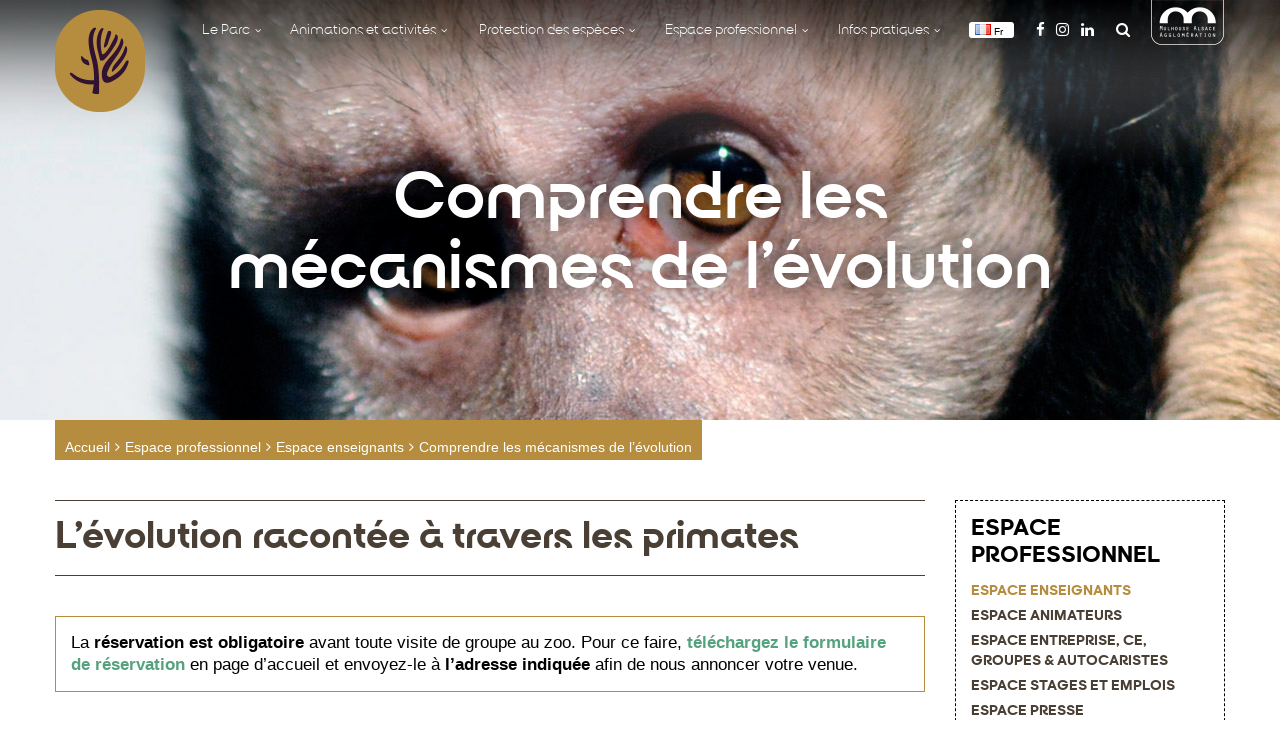

--- FILE ---
content_type: text/html; charset=UTF-8
request_url: https://www.zoo-mulhouse.com/espace-professionnel/espace-enseignants/levolution-racontee-a-travers-les-primates/?id=1378438868&country%5B0%5D=FR&ajaxCalendar=1&mo=5&yr=2024
body_size: 26453
content:
<!doctype html>
<html lang="fr-FR">
<head>
	<meta charset="UTF-8">
	<meta name="viewport" content="width=device-width, initial-scale=1">
	<link rel="profile" href="http://gmpg.org/xfn/11">

	<meta name='robots' content='index, follow, max-image-preview:large, max-snippet:-1, max-video-preview:-1' />

	<!-- This site is optimized with the Yoast SEO Premium plugin v26.5 (Yoast SEO v26.5) - https://yoast.com/wordpress/plugins/seo/ -->
	<title>Comprendre les mécanismes de l&#039;évolution &#8902; Zoo de Mulhouse, parc zoologique et botanique</title>
	<link rel="canonical" href="https://www.zoo-mulhouse.com/espace-professionnel/espace-enseignants/levolution-racontee-a-travers-les-primates/" />
	<meta property="og:locale" content="fr_FR" />
	<meta property="og:type" content="article" />
	<meta property="og:title" content="Comprendre les mécanismes de l&#039;évolution" />
	<meta property="og:description" content="L&rsquo;évolution racontée à travers les primates La réservation est obligatoire avant toute visite de groupe au zoo. Pour ce faire, téléchargez le formulaire de réservation en page d&rsquo;accueil et envoyez-le à l&rsquo;adresse indiquée afin de nous annoncer votre venue. Objectifs pédagogiques Comprendre l&rsquo;évolution par l&rsquo;observation des Primates du zoo : lémuriens, singes africains, asiatiques et [&hellip;]" />
	<meta property="og:url" content="https://www.zoo-mulhouse.com/espace-professionnel/espace-enseignants/levolution-racontee-a-travers-les-primates/" />
	<meta property="og:site_name" content="Zoo de Mulhouse, parc zoologique et botanique" />
	<meta property="article:publisher" content="http://www.facebook.com/Parc.zoologique.et.botanique.Mulhouse" />
	<meta property="article:modified_time" content="2025-09-10T14:01:02+00:00" />
	<meta property="og:image" content="https://www.zoo-mulhouse.com/wp-content/uploads/2018/04/levolution-racontee-a-travers-les-primates.jpg" />
	<meta property="og:image:width" content="1920" />
	<meta property="og:image:height" content="420" />
	<meta property="og:image:type" content="image/jpeg" />
	<meta name="twitter:card" content="summary_large_image" />
	<meta name="twitter:label1" content="Durée de lecture estimée" />
	<meta name="twitter:data1" content="2 minutes" />
	<script type="application/ld+json" class="yoast-schema-graph">{"@context":"https://schema.org","@graph":[{"@type":"WebPage","@id":"https://www.zoo-mulhouse.com/espace-professionnel/espace-enseignants/levolution-racontee-a-travers-les-primates/","url":"https://www.zoo-mulhouse.com/espace-professionnel/espace-enseignants/levolution-racontee-a-travers-les-primates/","name":"Comprendre les mécanismes de l'évolution &#8902; Zoo de Mulhouse, parc zoologique et botanique","isPartOf":{"@id":"https://www.zoo-mulhouse.com/#website"},"primaryImageOfPage":{"@id":"https://www.zoo-mulhouse.com/espace-professionnel/espace-enseignants/levolution-racontee-a-travers-les-primates/#primaryimage"},"image":{"@id":"https://www.zoo-mulhouse.com/espace-professionnel/espace-enseignants/levolution-racontee-a-travers-les-primates/#primaryimage"},"thumbnailUrl":"https://www.zoo-mulhouse.com/wp-content/uploads/2018/04/levolution-racontee-a-travers-les-primates.jpg","datePublished":"2018-04-13T10:08:58+00:00","dateModified":"2025-09-10T14:01:02+00:00","breadcrumb":{"@id":"https://www.zoo-mulhouse.com/espace-professionnel/espace-enseignants/levolution-racontee-a-travers-les-primates/#breadcrumb"},"inLanguage":"fr-FR","potentialAction":[{"@type":"ReadAction","target":["https://www.zoo-mulhouse.com/espace-professionnel/espace-enseignants/levolution-racontee-a-travers-les-primates/"]}]},{"@type":"ImageObject","inLanguage":"fr-FR","@id":"https://www.zoo-mulhouse.com/espace-professionnel/espace-enseignants/levolution-racontee-a-travers-les-primates/#primaryimage","url":"https://www.zoo-mulhouse.com/wp-content/uploads/2018/04/levolution-racontee-a-travers-les-primates.jpg","contentUrl":"https://www.zoo-mulhouse.com/wp-content/uploads/2018/04/levolution-racontee-a-travers-les-primates.jpg","width":1920,"height":420},{"@type":"BreadcrumbList","@id":"https://www.zoo-mulhouse.com/espace-professionnel/espace-enseignants/levolution-racontee-a-travers-les-primates/#breadcrumb","itemListElement":[{"@type":"ListItem","position":1,"name":"Accueil","item":"https://www.zoo-mulhouse.com/"},{"@type":"ListItem","position":2,"name":"Enseignants","item":"https://www.zoo-mulhouse.com/espace-professionnel/espace-enseignants/"},{"@type":"ListItem","position":3,"name":"Comprendre les mécanismes de l&rsquo;évolution"}]},{"@type":"WebSite","@id":"https://www.zoo-mulhouse.com/#website","url":"https://www.zoo-mulhouse.com/","name":"Zoo de Mulhouse, parc zoologique et botanique","description":"Sortie en Alsace","potentialAction":[{"@type":"SearchAction","target":{"@type":"EntryPoint","urlTemplate":"https://www.zoo-mulhouse.com/?s={search_term_string}"},"query-input":{"@type":"PropertyValueSpecification","valueRequired":true,"valueName":"search_term_string"}}],"inLanguage":"fr-FR"}]}</script>
	<!-- / Yoast SEO Premium plugin. -->


<link rel='dns-prefetch' href='//cdnjs.cloudflare.com' />
<link rel='dns-prefetch' href='//ajax.googleapis.com' />
<link rel='dns-prefetch' href='//cdn.jsdelivr.net' />
<link rel='dns-prefetch' href='//code.ionicframework.com' />
<link rel="alternate" type="application/rss+xml" title="Zoo de Mulhouse, parc zoologique et botanique &raquo; Flux" href="https://www.zoo-mulhouse.com/feed/" />
<link rel="alternate" type="application/rss+xml" title="Zoo de Mulhouse, parc zoologique et botanique &raquo; Flux des commentaires" href="https://www.zoo-mulhouse.com/comments/feed/" />
<link rel="alternate" title="oEmbed (JSON)" type="application/json+oembed" href="https://www.zoo-mulhouse.com/wp-json/oembed/1.0/embed?url=https%3A%2F%2Fwww.zoo-mulhouse.com%2Fespace-professionnel%2Fespace-enseignants%2Flevolution-racontee-a-travers-les-primates%2F&#038;lang=fr" />
<link rel="alternate" title="oEmbed (XML)" type="text/xml+oembed" href="https://www.zoo-mulhouse.com/wp-json/oembed/1.0/embed?url=https%3A%2F%2Fwww.zoo-mulhouse.com%2Fespace-professionnel%2Fespace-enseignants%2Flevolution-racontee-a-travers-les-primates%2F&#038;format=xml&#038;lang=fr" />
<style id='wp-img-auto-sizes-contain-inline-css' type='text/css'>
img:is([sizes=auto i],[sizes^="auto," i]){contain-intrinsic-size:3000px 1500px}
/*# sourceURL=wp-img-auto-sizes-contain-inline-css */
</style>
<style id='wp-emoji-styles-inline-css' type='text/css'>

	img.wp-smiley, img.emoji {
		display: inline !important;
		border: none !important;
		box-shadow: none !important;
		height: 1em !important;
		width: 1em !important;
		margin: 0 0.07em !important;
		vertical-align: -0.1em !important;
		background: none !important;
		padding: 0 !important;
	}
/*# sourceURL=wp-emoji-styles-inline-css */
</style>
<link rel='stylesheet' id='wp-block-library-css' href='https://www.zoo-mulhouse.com/wp-includes/css/dist/block-library/style.min.css?ver=6.9' type='text/css' media='all' />
<style id='classic-theme-styles-inline-css' type='text/css'>
/*! This file is auto-generated */
.wp-block-button__link{color:#fff;background-color:#32373c;border-radius:9999px;box-shadow:none;text-decoration:none;padding:calc(.667em + 2px) calc(1.333em + 2px);font-size:1.125em}.wp-block-file__button{background:#32373c;color:#fff;text-decoration:none}
/*# sourceURL=/wp-includes/css/classic-themes.min.css */
</style>
<style id='global-styles-inline-css' type='text/css'>
:root{--wp--preset--aspect-ratio--square: 1;--wp--preset--aspect-ratio--4-3: 4/3;--wp--preset--aspect-ratio--3-4: 3/4;--wp--preset--aspect-ratio--3-2: 3/2;--wp--preset--aspect-ratio--2-3: 2/3;--wp--preset--aspect-ratio--16-9: 16/9;--wp--preset--aspect-ratio--9-16: 9/16;--wp--preset--color--black: #000000;--wp--preset--color--cyan-bluish-gray: #abb8c3;--wp--preset--color--white: #ffffff;--wp--preset--color--pale-pink: #f78da7;--wp--preset--color--vivid-red: #cf2e2e;--wp--preset--color--luminous-vivid-orange: #ff6900;--wp--preset--color--luminous-vivid-amber: #fcb900;--wp--preset--color--light-green-cyan: #7bdcb5;--wp--preset--color--vivid-green-cyan: #00d084;--wp--preset--color--pale-cyan-blue: #8ed1fc;--wp--preset--color--vivid-cyan-blue: #0693e3;--wp--preset--color--vivid-purple: #9b51e0;--wp--preset--gradient--vivid-cyan-blue-to-vivid-purple: linear-gradient(135deg,rgb(6,147,227) 0%,rgb(155,81,224) 100%);--wp--preset--gradient--light-green-cyan-to-vivid-green-cyan: linear-gradient(135deg,rgb(122,220,180) 0%,rgb(0,208,130) 100%);--wp--preset--gradient--luminous-vivid-amber-to-luminous-vivid-orange: linear-gradient(135deg,rgb(252,185,0) 0%,rgb(255,105,0) 100%);--wp--preset--gradient--luminous-vivid-orange-to-vivid-red: linear-gradient(135deg,rgb(255,105,0) 0%,rgb(207,46,46) 100%);--wp--preset--gradient--very-light-gray-to-cyan-bluish-gray: linear-gradient(135deg,rgb(238,238,238) 0%,rgb(169,184,195) 100%);--wp--preset--gradient--cool-to-warm-spectrum: linear-gradient(135deg,rgb(74,234,220) 0%,rgb(151,120,209) 20%,rgb(207,42,186) 40%,rgb(238,44,130) 60%,rgb(251,105,98) 80%,rgb(254,248,76) 100%);--wp--preset--gradient--blush-light-purple: linear-gradient(135deg,rgb(255,206,236) 0%,rgb(152,150,240) 100%);--wp--preset--gradient--blush-bordeaux: linear-gradient(135deg,rgb(254,205,165) 0%,rgb(254,45,45) 50%,rgb(107,0,62) 100%);--wp--preset--gradient--luminous-dusk: linear-gradient(135deg,rgb(255,203,112) 0%,rgb(199,81,192) 50%,rgb(65,88,208) 100%);--wp--preset--gradient--pale-ocean: linear-gradient(135deg,rgb(255,245,203) 0%,rgb(182,227,212) 50%,rgb(51,167,181) 100%);--wp--preset--gradient--electric-grass: linear-gradient(135deg,rgb(202,248,128) 0%,rgb(113,206,126) 100%);--wp--preset--gradient--midnight: linear-gradient(135deg,rgb(2,3,129) 0%,rgb(40,116,252) 100%);--wp--preset--font-size--small: 13px;--wp--preset--font-size--medium: 20px;--wp--preset--font-size--large: 36px;--wp--preset--font-size--x-large: 42px;--wp--preset--spacing--20: 0.44rem;--wp--preset--spacing--30: 0.67rem;--wp--preset--spacing--40: 1rem;--wp--preset--spacing--50: 1.5rem;--wp--preset--spacing--60: 2.25rem;--wp--preset--spacing--70: 3.38rem;--wp--preset--spacing--80: 5.06rem;--wp--preset--shadow--natural: 6px 6px 9px rgba(0, 0, 0, 0.2);--wp--preset--shadow--deep: 12px 12px 50px rgba(0, 0, 0, 0.4);--wp--preset--shadow--sharp: 6px 6px 0px rgba(0, 0, 0, 0.2);--wp--preset--shadow--outlined: 6px 6px 0px -3px rgb(255, 255, 255), 6px 6px rgb(0, 0, 0);--wp--preset--shadow--crisp: 6px 6px 0px rgb(0, 0, 0);}:where(.is-layout-flex){gap: 0.5em;}:where(.is-layout-grid){gap: 0.5em;}body .is-layout-flex{display: flex;}.is-layout-flex{flex-wrap: wrap;align-items: center;}.is-layout-flex > :is(*, div){margin: 0;}body .is-layout-grid{display: grid;}.is-layout-grid > :is(*, div){margin: 0;}:where(.wp-block-columns.is-layout-flex){gap: 2em;}:where(.wp-block-columns.is-layout-grid){gap: 2em;}:where(.wp-block-post-template.is-layout-flex){gap: 1.25em;}:where(.wp-block-post-template.is-layout-grid){gap: 1.25em;}.has-black-color{color: var(--wp--preset--color--black) !important;}.has-cyan-bluish-gray-color{color: var(--wp--preset--color--cyan-bluish-gray) !important;}.has-white-color{color: var(--wp--preset--color--white) !important;}.has-pale-pink-color{color: var(--wp--preset--color--pale-pink) !important;}.has-vivid-red-color{color: var(--wp--preset--color--vivid-red) !important;}.has-luminous-vivid-orange-color{color: var(--wp--preset--color--luminous-vivid-orange) !important;}.has-luminous-vivid-amber-color{color: var(--wp--preset--color--luminous-vivid-amber) !important;}.has-light-green-cyan-color{color: var(--wp--preset--color--light-green-cyan) !important;}.has-vivid-green-cyan-color{color: var(--wp--preset--color--vivid-green-cyan) !important;}.has-pale-cyan-blue-color{color: var(--wp--preset--color--pale-cyan-blue) !important;}.has-vivid-cyan-blue-color{color: var(--wp--preset--color--vivid-cyan-blue) !important;}.has-vivid-purple-color{color: var(--wp--preset--color--vivid-purple) !important;}.has-black-background-color{background-color: var(--wp--preset--color--black) !important;}.has-cyan-bluish-gray-background-color{background-color: var(--wp--preset--color--cyan-bluish-gray) !important;}.has-white-background-color{background-color: var(--wp--preset--color--white) !important;}.has-pale-pink-background-color{background-color: var(--wp--preset--color--pale-pink) !important;}.has-vivid-red-background-color{background-color: var(--wp--preset--color--vivid-red) !important;}.has-luminous-vivid-orange-background-color{background-color: var(--wp--preset--color--luminous-vivid-orange) !important;}.has-luminous-vivid-amber-background-color{background-color: var(--wp--preset--color--luminous-vivid-amber) !important;}.has-light-green-cyan-background-color{background-color: var(--wp--preset--color--light-green-cyan) !important;}.has-vivid-green-cyan-background-color{background-color: var(--wp--preset--color--vivid-green-cyan) !important;}.has-pale-cyan-blue-background-color{background-color: var(--wp--preset--color--pale-cyan-blue) !important;}.has-vivid-cyan-blue-background-color{background-color: var(--wp--preset--color--vivid-cyan-blue) !important;}.has-vivid-purple-background-color{background-color: var(--wp--preset--color--vivid-purple) !important;}.has-black-border-color{border-color: var(--wp--preset--color--black) !important;}.has-cyan-bluish-gray-border-color{border-color: var(--wp--preset--color--cyan-bluish-gray) !important;}.has-white-border-color{border-color: var(--wp--preset--color--white) !important;}.has-pale-pink-border-color{border-color: var(--wp--preset--color--pale-pink) !important;}.has-vivid-red-border-color{border-color: var(--wp--preset--color--vivid-red) !important;}.has-luminous-vivid-orange-border-color{border-color: var(--wp--preset--color--luminous-vivid-orange) !important;}.has-luminous-vivid-amber-border-color{border-color: var(--wp--preset--color--luminous-vivid-amber) !important;}.has-light-green-cyan-border-color{border-color: var(--wp--preset--color--light-green-cyan) !important;}.has-vivid-green-cyan-border-color{border-color: var(--wp--preset--color--vivid-green-cyan) !important;}.has-pale-cyan-blue-border-color{border-color: var(--wp--preset--color--pale-cyan-blue) !important;}.has-vivid-cyan-blue-border-color{border-color: var(--wp--preset--color--vivid-cyan-blue) !important;}.has-vivid-purple-border-color{border-color: var(--wp--preset--color--vivid-purple) !important;}.has-vivid-cyan-blue-to-vivid-purple-gradient-background{background: var(--wp--preset--gradient--vivid-cyan-blue-to-vivid-purple) !important;}.has-light-green-cyan-to-vivid-green-cyan-gradient-background{background: var(--wp--preset--gradient--light-green-cyan-to-vivid-green-cyan) !important;}.has-luminous-vivid-amber-to-luminous-vivid-orange-gradient-background{background: var(--wp--preset--gradient--luminous-vivid-amber-to-luminous-vivid-orange) !important;}.has-luminous-vivid-orange-to-vivid-red-gradient-background{background: var(--wp--preset--gradient--luminous-vivid-orange-to-vivid-red) !important;}.has-very-light-gray-to-cyan-bluish-gray-gradient-background{background: var(--wp--preset--gradient--very-light-gray-to-cyan-bluish-gray) !important;}.has-cool-to-warm-spectrum-gradient-background{background: var(--wp--preset--gradient--cool-to-warm-spectrum) !important;}.has-blush-light-purple-gradient-background{background: var(--wp--preset--gradient--blush-light-purple) !important;}.has-blush-bordeaux-gradient-background{background: var(--wp--preset--gradient--blush-bordeaux) !important;}.has-luminous-dusk-gradient-background{background: var(--wp--preset--gradient--luminous-dusk) !important;}.has-pale-ocean-gradient-background{background: var(--wp--preset--gradient--pale-ocean) !important;}.has-electric-grass-gradient-background{background: var(--wp--preset--gradient--electric-grass) !important;}.has-midnight-gradient-background{background: var(--wp--preset--gradient--midnight) !important;}.has-small-font-size{font-size: var(--wp--preset--font-size--small) !important;}.has-medium-font-size{font-size: var(--wp--preset--font-size--medium) !important;}.has-large-font-size{font-size: var(--wp--preset--font-size--large) !important;}.has-x-large-font-size{font-size: var(--wp--preset--font-size--x-large) !important;}
:where(.wp-block-post-template.is-layout-flex){gap: 1.25em;}:where(.wp-block-post-template.is-layout-grid){gap: 1.25em;}
:where(.wp-block-term-template.is-layout-flex){gap: 1.25em;}:where(.wp-block-term-template.is-layout-grid){gap: 1.25em;}
:where(.wp-block-columns.is-layout-flex){gap: 2em;}:where(.wp-block-columns.is-layout-grid){gap: 2em;}
:root :where(.wp-block-pullquote){font-size: 1.5em;line-height: 1.6;}
/*# sourceURL=global-styles-inline-css */
</style>
<link rel='stylesheet' id='contact-form-7-css' href='https://www.zoo-mulhouse.com/wp-content/plugins/contact-form-7/includes/css/styles.css?ver=6.1.4' type='text/css' media='all' />
<style id='contact-form-7-inline-css' type='text/css'>
.wpcf7 .wpcf7-recaptcha iframe {margin-bottom: 0;}.wpcf7 .wpcf7-recaptcha[data-align="center"] > div {margin: 0 auto;}.wpcf7 .wpcf7-recaptcha[data-align="right"] > div {margin: 0 0 0 auto;}
/*# sourceURL=contact-form-7-inline-css */
</style>
<link rel='stylesheet' id='events-manager-css' href='https://www.zoo-mulhouse.com/wp-content/plugins/events-manager/includes/css/events-manager.min.css?ver=7.2.3' type='text/css' media='all' />
<style id='events-manager-inline-css' type='text/css'>
body .em { --font-family : inherit; --font-weight : inherit; --font-size : 1em; --line-height : inherit; }
/*# sourceURL=events-manager-inline-css */
</style>
<link rel='stylesheet' id='cmplz-general-css' href='https://www.zoo-mulhouse.com/wp-content/plugins/complianz-gdpr-premium/assets/css/cookieblocker.min.css?ver=1762250128' type='text/css' media='all' />
<link rel='stylesheet' id='zoo-normalize-css' href='https://cdnjs.cloudflare.com/ajax/libs/normalize/7.0.0/normalize.min.css?ver=20180301' type='text/css' media='all' />
<link rel='stylesheet' id='zoo-pushy-css' href='https://cdnjs.cloudflare.com/ajax/libs/pushy/1.1.2/css/pushy.min.css?ver=20180301' type='text/css' media='all' />
<link rel='stylesheet' id='zoo-owl-css' href='https://cdnjs.cloudflare.com/ajax/libs/OwlCarousel2/2.2.1/assets/owl.carousel.min.css?ver=20180301' type='text/css' media='all' />
<link rel='stylesheet' id='zoo-owl-theme-css' href='https://cdnjs.cloudflare.com/ajax/libs/OwlCarousel2/2.2.1/assets/owl.theme.default.min.css?ver=20180301' type='text/css' media='all' />
<link rel='stylesheet' id='zoo-wow-css' href='https://cdnjs.cloudflare.com/ajax/libs/animate.css/3.7.0/animate.min.css?ver=20210413' type='text/css' media='all' />
<link rel='stylesheet' id='zoo-style-css' href='https://www.zoo-mulhouse.com/wp-content/themes/zoo/style.css?ver=2.0.0' type='text/css' media='all' />
<link rel='stylesheet' id='zoo-awesomefont-css' href='https://cdnjs.cloudflare.com/ajax/libs/font-awesome/4.7.0/css/font-awesome.min.css?ver=20180301' type='text/css' media='all' />
<link rel='stylesheet' id='zoo-ionicons-css' href='https://code.ionicframework.com/ionicons/2.0.1/css/ionicons.min.css?ver=20180301' type='text/css' media='all' />
<script type="text/javascript" src="https://www.zoo-mulhouse.com/wp-includes/js/jquery/jquery.min.js?ver=3.7.1" id="jquery-core-js"></script>
<script type="text/javascript" src="https://www.zoo-mulhouse.com/wp-includes/js/jquery/jquery-migrate.min.js?ver=3.4.1" id="jquery-migrate-js"></script>
<script type="text/javascript" id="events-manager-js-extra">
/* <![CDATA[ */
var EM = {"ajaxurl":"https://www.zoo-mulhouse.com/wp-admin/admin-ajax.php","locationajaxurl":"https://www.zoo-mulhouse.com/wp-admin/admin-ajax.php?action=locations_search","firstDay":"1","locale":"fr","dateFormat":"yy-mm-dd","ui_css":"https://www.zoo-mulhouse.com/wp-content/plugins/events-manager/includes/css/jquery-ui/build.min.css","show24hours":"1","is_ssl":"1","autocomplete_limit":"10","calendar":{"breakpoints":{"small":560,"medium":908,"large":false},"month_format":"M Y"},"phone":"","datepicker":{"format":"d/m/Y","locale":"fr"},"search":{"breakpoints":{"small":650,"medium":850,"full":false}},"url":"https://www.zoo-mulhouse.com/wp-content/plugins/events-manager","assets":{"input.em-uploader":{"js":{"em-uploader":{"url":"https://www.zoo-mulhouse.com/wp-content/plugins/events-manager/includes/js/em-uploader.js?v=7.2.3","event":"em_uploader_ready"}}},".em-event-editor":{"js":{"event-editor":{"url":"https://www.zoo-mulhouse.com/wp-content/plugins/events-manager/includes/js/events-manager-event-editor.js?v=7.2.3","event":"em_event_editor_ready"}},"css":{"event-editor":"https://www.zoo-mulhouse.com/wp-content/plugins/events-manager/includes/css/events-manager-event-editor.min.css?v=7.2.3"}},".em-recurrence-sets, .em-timezone":{"js":{"luxon":{"url":"luxon/luxon.js?v=7.2.3","event":"em_luxon_ready"}}},".em-booking-form, #em-booking-form, .em-booking-recurring, .em-event-booking-form":{"js":{"em-bookings":{"url":"https://www.zoo-mulhouse.com/wp-content/plugins/events-manager/includes/js/bookingsform.js?v=7.2.3","event":"em_booking_form_js_loaded"}}},"#em-opt-archetypes":{"js":{"archetypes":"https://www.zoo-mulhouse.com/wp-content/plugins/events-manager/includes/js/admin-archetype-editor.js?v=7.2.3","archetypes_ms":"https://www.zoo-mulhouse.com/wp-content/plugins/events-manager/includes/js/admin-archetypes.js?v=7.2.3","qs":"qs/qs.js?v=7.2.3"}}},"cached":"","txt_search":"Recherche","txt_searching":"Recherche en cours\u2026","txt_loading":"Chargement en cours\u2026"};
//# sourceURL=events-manager-js-extra
/* ]]> */
</script>
<script type="text/javascript" src="https://www.zoo-mulhouse.com/wp-content/plugins/events-manager/includes/js/events-manager.js?ver=7.2.3" id="events-manager-js"></script>
<script type="text/javascript" src="https://www.zoo-mulhouse.com/wp-content/plugins/events-manager/includes/external/flatpickr/l10n/fr.js?ver=7.2.3" id="em-flatpickr-localization-js"></script>
<script type="text/javascript" src="https://cdnjs.cloudflare.com/ajax/libs/modernizr/2.8.3/modernizr.min.js?ver=20180301" id="zoo-modernizr-js"></script>
<script type="text/javascript" src="https://cdnjs.cloudflare.com/ajax/libs/wow/1.1.2/wow.min.js?ver=20180301" id="zoo-wow-js"></script>
<script type="text/javascript" src="https://www.zoo-mulhouse.com/wp-content/themes/zoo/js/wow.js?ver=20180301" id="zoo-wow-greg-js"></script>
<script type="text/javascript" src="https://cdnjs.cloudflare.com/ajax/libs/sidr/2.2.1/jquery.sidr.min.js?ver=20180301" id="zoo-sidr-js"></script>
<script type="text/javascript" src="https://www.zoo-mulhouse.com/wp-content/themes/zoo/js/sidr.js?ver=20180301" id="zoo-sidr-greg-js"></script>
<script type="text/javascript" src="https://www.zoo-mulhouse.com/wp-content/themes/zoo/js/aside.js?ver=20180301" id="zoo-aside-greg-js"></script>
<script type="text/javascript" src="https://cdnjs.cloudflare.com/ajax/libs/OwlCarousel2/2.2.1/owl.carousel.min.js?ver=20180301" id="zoo-owl-js"></script>
<script type="text/javascript" src="https://www.zoo-mulhouse.com/wp-content/themes/zoo/js/owl.js?ver=20210611" id="zoo-owl-greg-js"></script>
<script type="text/javascript" src="https://www.zoo-mulhouse.com/wp-content/themes/zoo/js/sticky.js?ver=20180301" id="zoo-sticky-greg-js"></script>
<script type="text/javascript" src="https://www.zoo-mulhouse.com/wp-content/themes/zoo/js/bold.js?ver=20180301" id="zoo-bold-greg-js"></script>
<script type="text/javascript" src="https://www.zoo-mulhouse.com/wp-content/themes/zoo/js/scroll.js?ver=20180301" id="zoo-scroll-greg-js"></script>
<script type="text/javascript" src="https://www.zoo-mulhouse.com/wp-content/themes/zoo/js/preloader.js?ver=20180301" id="zoo-preloader-greg-js"></script>
<script type="text/javascript" src="https://ajax.googleapis.com/ajax/libs/jquery/1.11.3/jquery.min.js?ver=20160321" id="zoo-jquery-js"></script>
<script type="text/javascript" src="https://cdn.jsdelivr.net/jquery.mixitup/latest/jquery.mixitup.min.js?ver=20180301" id="zoo-mixitup-js"></script>
<script type="text/javascript" src="https://www.zoo-mulhouse.com/wp-content/themes/zoo/js/mixitup.js?ver=20180301" id="zoo-mixitup-greg-js"></script>
<link rel="https://api.w.org/" href="https://www.zoo-mulhouse.com/wp-json/" /><link rel="EditURI" type="application/rsd+xml" title="RSD" href="https://www.zoo-mulhouse.com/xmlrpc.php?rsd" />
<link rel='shortlink' href='https://www.zoo-mulhouse.com/?p=1592' />
			<style>.cmplz-hidden {
					display: none !important;
				}</style><link rel="Shortcut Icon" type="image/x-icon" href="https://www.zoo-mulhouse.com/wp-content/themes/zoo/images/favicon.png" /><link rel="apple-touch-icon" href="https://www.zoo-mulhouse.com/wp-content/themes/zoo/images/favicon-apple.png" /><!-- Global site tag (gtag.js) - Google Analytics -->
	<script type="text/plain" data-service="google-analytics" data-category="statistics" async data-cmplz-src="https://www.googletagmanager.com/gtag/js?id=UA-3797582-15"></script>
	<script>
		window.dataLayer = window.dataLayer || [];
		function gtag(){dataLayer.push(arguments);}
		gtag('js', new Date());

		gtag('config', 'UA-3797582-15');
	</script>
<!-- Global site tag (gtag.js) - Google Analytics -->
<!-- Google Tag Manager -->
	<script>
		(function(w,d,s,l,i){w[l]=w[l]||[];w[l].push({'gtm.start':new Date().getTime(),event:'gtm.js'});var f=d.getElementsByTagName(s)[0],j=d.createElement(s),dl=l!='dataLayer'?'&l='+l:'';j.async=true;j.src='https://www.googletagmanager.com/gtm.js?id='+i+dl;f.parentNode.insertBefore(j,f);})(window,document,'script','dataLayer','GTM-TNNKXHB');
	</script>
<!-- End Google Tag Manager -->
<meta name="generator" content="Elementor 3.33.4; features: additional_custom_breakpoints; settings: css_print_method-external, google_font-enabled, font_display-auto">
<style type="text/css">.recentcomments a{display:inline !important;padding:0 !important;margin:0 !important;}</style>			<style>
				.e-con.e-parent:nth-of-type(n+4):not(.e-lazyloaded):not(.e-no-lazyload),
				.e-con.e-parent:nth-of-type(n+4):not(.e-lazyloaded):not(.e-no-lazyload) * {
					background-image: none !important;
				}
				@media screen and (max-height: 1024px) {
					.e-con.e-parent:nth-of-type(n+3):not(.e-lazyloaded):not(.e-no-lazyload),
					.e-con.e-parent:nth-of-type(n+3):not(.e-lazyloaded):not(.e-no-lazyload) * {
						background-image: none !important;
					}
				}
				@media screen and (max-height: 640px) {
					.e-con.e-parent:nth-of-type(n+2):not(.e-lazyloaded):not(.e-no-lazyload),
					.e-con.e-parent:nth-of-type(n+2):not(.e-lazyloaded):not(.e-no-lazyload) * {
						background-image: none !important;
					}
				}
			</style>
					<style type="text/css" id="wp-custom-css">
			/* Changement CSS horaires d'ouvertures */

.ouverture .active .mois::before {
	content: "Mois actuel          ";
	font-size:1rem;
}

.ouverture .active .mois span:nth-child(1) {
	display:none;
}


/* Ajout de styles pour les filtres actif de la page animaux  */

.filtre .controls button.active:before{
 content: "| "	
}

/* Remove marker */
.remove-marker::marker{
	display:none;
}
.remove-marker{
		color:transparent;
}

/* Remove before */
.remove-before::before{
	display:none;
}
.contenu .interne article.single ul li.remove-before {
	margin: 0px;
}

.contenu .interne article.single ol li::before{
	color: #faba00;
    content: '\f1b0';
    font-family: 'FontAwesome';
    font-size: 14px;
    margin: 0 6px 0 0;
}

.contenu .interne article.single ol li {
list-style-type:none;
}

/* Accordéon page cookie */
.cmplz-service-header{
	border: 1px solid black;
	margin-bottom:1rem;
	padding: 1rem;
	border-radius: 20px;
}

.cmplz-service-header div p::after {
	content: '\25BC';
	margin-left: 1rem;
	display: inline-block;
  transform: scale(0.7); 
}

#cmplz-cookies-overview .cmplz-dropdown.cmplz-dropdown-cookiepolicy summary div p, #cmplz-document .cmplz-dropdown.cmplz-dropdown-cookiepolicy summary div p, .editor-styles-wrapper .cmplz-unlinked-mode .cmplz-dropdown.cmplz-dropdown-cookiepolicy summary div p{
	margin:0px;
}

.cmplz-dropdown {
	margin-bottom: 1rem;
}

/* Accordeon side bar */
.button-wrapper{
	    color: #003f21;
    font-family: "surgena";
    font-size: 15px;
    font-weight: 900;
    margin: 0;
    padding: 0;
    text-transform: uppercase;
}

.button-wrapper .icon::before{
display:none;
}

.button-wrapper::after{
	  content: "\25BC";
  display: inline-block;
  transform: scale(0.7); 
		margin-left: 1rem;
}

/* Design section P01 parc et jardin */
/*.animaux-vegetaux p{
	color:#003f21;
	font-size:20px;
}

.animaux-vegetaux h2{
	    color: #003f21;
    font-family: "museo";
    font-size: 40px;
    font-weight: 700;
    padding: 0 30px 0 30px;
}
.animaux-vegetaux .opacite:hover h2{
	color:white;
}*/

/* Visually hidden */

.visually-hidden{
  position: absolute;
  width: 1px;
  height: 1px;
  margin: -1px;
  border: 0;
  padding: 0;
  
  white-space: nowrap;
  clip-path: inset(100%);
  clip: rect(0 0 0 0);
  overflow: hidden;
}

/* Page événements */

.em.pixelbones blockquote, .em.pixelbones dl, .em.pixelbones figure, .em.pixelbones ol, .em.pixelbones p, .em.pixelbones pre, .em.pixelbones table, .em.pixelbones ul{
	margin-bottom:0px !important;
}		</style>
		</head>

<body data-cmplz=1 class="wp-singular enseignants-template-default single single-enseignants postid-1592 wp-theme-zoo elementor-default elementor-kit-19672">
	    <!-- Google Tag Manager (noscript) -->
<noscript><iframe src="https://www.googletagmanager.com/ns.html?id=GTM-TNNKXHB"
height="0" width="0" style="display:none;visibility:hidden"></iframe></noscript>
<!-- End Google Tag Manager (noscript) -->


	<!-- <div id="preloader">
		<div id="status"></div>
	</div> -->
	<!-- Code Webgo Important 22 -->
	<div id="preloader" aria-busy="true">
		<div id="status"></div>
	</div>
	<!-- <header> -->
        <!-- Code Webgo Important 43 -->
	<header role="banner">
		<div class="flat">
		</div>
		<div class="degrade">
		</div>
		<div class="menulateral">
			<div class="overlay">
			</div>
		</div>
		<div class="head">
			<div class="page-container">
				<div class="container">
					<div class="logo">
					<a href="https://www.zoo-mulhouse.com/" title="Zoo de Mulhouse, parc zoologique et botanique | Sortie en Alsace"><img src="https://www.zoo-mulhouse.com/wp-content/themes/zoo/images/logo.png" alt="Zoo de Mulhouse Alsace" title="Zoo de Mulhouse, parc zoologique et botanique | Sortie en Alsace" /></a>
					</div>
					<a id="existing-content-menu" href="#existing-content-menu"><span></span></a>
					<!-- <a id="existing-content-menu" href="#existing-content-menu"><span></span></a> -->
					<!-- Code Webgo critique 6 -->
					<!-- <button type="button" style="background-color:transparent;" id="existing-content-menu" href="#existing-content-menu" ><span></span></button> -->
					<div class="titre">
						<h1>Parc zoologique &amp; botanique de Mulhouse</h1>
					</div>

					<div class="menu">
						<a id="sidr-id-close-menu-button" href="#">x</a>
						<ul class="nav">
							<li class="leparc menu-item-has-children">
							    <a>Le Parc</a>
							    <div>
									<ul id="menu-le-parc-1" class="nav-column"><li id="menu-item-81" class="menu-item menu-item-type-post_type menu-item-object-page menu-item-81"><a href="https://www.zoo-mulhouse.com/le-parc/histoire-du-parc/"><i class="icon ion-ios-film-outline"></i>L’histoire du Parc</a></li>
<li id="menu-item-141" class="menu-item menu-item-type-post_type_archive menu-item-object-animaux menu-item-141"><a href="https://www.zoo-mulhouse.com/le-parc/animaux/"><i class="icon ion-ios-paw-outline" aria-hidden="true"></i>Les animaux</a></li>
<li id="menu-item-152" class="menu-item menu-item-type-post_type_archive menu-item-object-vegetaux menu-item-152"><a href="https://www.zoo-mulhouse.com/le-parc/plantes-jardins/"><i class="icon ion-ios-rose-outline"></i>Les plantes &#038; jardins</a></li>
<li id="menu-item-161" class="menu-item menu-item-type-post_type_archive menu-item-object-metiers menu-item-161"><a href="https://www.zoo-mulhouse.com/le-parc/les-metiers-du-zoo/"><i class="fa fa-stethoscope" aria-hidden="true"></i>Les métiers du Parc</a></li>
</ul>									<ul id="menu-le-parc-2" class="nav-column"><li id="menu-item-84" class="menu-item menu-item-type-post_type menu-item-object-page menu-item-has-children menu-item-84"><a href="https://www.zoo-mulhouse.com/le-parc/soutenir-le-parc/"><i class="icon ion-ios-heart-outline" aria-hidden="true"></i>Soutenir le Parc</a>
<ul class="sub-menu">
	<li id="menu-item-96" class="menu-item menu-item-type-post_type menu-item-object-page menu-item-96"><a href="https://www.zoo-mulhouse.com/le-parc/soutenir-le-parc/les-parrainages/">Les parrainages</a></li>
	<li id="menu-item-95" class="menu-item menu-item-type-post_type menu-item-object-page menu-item-95"><a href="https://www.zoo-mulhouse.com/le-parc/soutenir-le-parc/le-mecenat/">Le mécénat</a></li>
	<li id="menu-item-94" class="menu-item menu-item-type-post_type menu-item-object-page menu-item-94"><a href="https://www.zoo-mulhouse.com/le-parc/soutenir-le-parc/devenir-donateur/">Devenir donateur</a></li>
	<li id="menu-item-93" class="menu-item menu-item-type-post_type menu-item-object-page menu-item-93"><a href="https://www.zoo-mulhouse.com/le-parc/soutenir-le-parc/ils-nous-soutiennent-deja/">Ils nous soutiennent déjà</a></li>
</ul>
</li>
<li id="menu-item-388" class="menu-item menu-item-type-post_type menu-item-object-page current_page_parent menu-item-388"><a href="https://www.zoo-mulhouse.com/actualites/"><i class="icon ion-ios-paper-outline" aria-hidden="true"></i>Actualités du Parc</a></li>
</ul>									<ul id="menu-le-parc-3" class="nav-column"><li id="menu-item-105" class="menu-item menu-item-type-post_type menu-item-object-page menu-item-105"><a href="https://www.zoo-mulhouse.com/le-parc/les-parcours-pedagogiques/"><i class="icon ion-university"></i>Les parcours pédagogiques</a></li>
<li id="menu-item-104" class="menu-item menu-item-type-post_type menu-item-object-page menu-item-104"><a href="https://www.zoo-mulhouse.com/le-parc/a-quoi-sert-un-parc-moderne/"><i class="icon ion-android-globe" aria-hidden="true"></i>A quoi sert un Parc moderne</a></li>
<li id="menu-item-103" class="menu-item menu-item-type-post_type menu-item-object-page menu-item-103"><a href="https://www.zoo-mulhouse.com/le-parc/les-labels-et-recompenses/"><i class="icon ion-ribbon-b"></i>Les labels et récompenses</a></li>
</ul>							    </div>
							</li>
							<li class="animationsetactivites menu-item-has-children">
								<a>Animations et activités</a>
							    <div>
									<ul id="menu-animations-et-activites-1" class="nav-column"><li id="menu-item-241" class="menu-item menu-item-type-post_type menu-item-object-page menu-item-has-children menu-item-241"><a href="https://www.zoo-mulhouse.com/animations-et-activites/temps-forts-annuels/"><i class="icon ion-ios-calendar-outline"></i>Temps forts annuels</a>
<ul class="sub-menu">
	<li id="menu-item-637" class="menu-item menu-item-type-custom menu-item-object-custom menu-item-637"><a href="/animations-et-activites/temps-forts-annuels/#marche-aux-plantes">Marché aux plantes</a></li>
	<li id="menu-item-638" class="menu-item menu-item-type-custom menu-item-object-custom menu-item-638"><a href="/animations-et-activites/temps-forts-annuels/#madagascar-en-fete">Madagascar en fête</a></li>
	<li id="menu-item-19651" class="menu-item menu-item-type-custom menu-item-object-custom menu-item-19651"><a href="/animations-et-activites/temps-forts-annuels/#festival-groaaar">Groaaar ! Le Festival de la BD au zoo</a></li>
	<li id="menu-item-641" class="menu-item menu-item-type-custom menu-item-object-custom menu-item-641"><a href="/animations-et-activites/temps-forts-annuels/#projection-sous-les-etoiles">Ciné sous les étoiles</a></li>
	<li id="menu-item-643" class="menu-item menu-item-type-custom menu-item-object-custom menu-item-643"><a href="/animations-et-activites/temps-forts-annuels/#nuit-de-la-chauve-souris">Nuit de la chauve-souris</a></li>
	<li id="menu-item-642" class="menu-item menu-item-type-custom menu-item-object-custom menu-item-642"><a href="/animations-et-activites/temps-forts-annuels/#journee-decouverte">Journée découverte</a></li>
</ul>
</li>
<li id="menu-item-703" class="menu-item menu-item-type-post_type_archive menu-item-object-rdvanimaliers menu-item-703"><a href="https://www.zoo-mulhouse.com/animations-et-activites/rendez-vous-animaliers/"><i class="icon ion-ios-clock-outline"></i>Les rendez-vous animaliers</a></li>
</ul>									<ul id="menu-animations-et-activites-2" class="nav-column"><li id="menu-item-251" class="menu-item menu-item-type-post_type menu-item-object-page menu-item-has-children menu-item-251"><a href="https://www.zoo-mulhouse.com/animations-et-activites/activites-thematiques/"><i class="icon ion-ios-color-filter-outline" aria-hidden="true"></i>Activités thématiques</a>
<ul class="sub-menu">
	<li id="menu-item-252" class="menu-item menu-item-type-post_type menu-item-object-page menu-item-252"><a href="https://www.zoo-mulhouse.com/animations-et-activites/activites-thematiques/les-visites-guidees-zoologiques-et-botaniques/">Les visites guidées du Parc</a></li>
	<li id="menu-item-253" class="menu-item menu-item-type-post_type menu-item-object-page menu-item-253"><a href="https://www.zoo-mulhouse.com/animations-et-activites/activites-thematiques/le-lever-des-animaux-a-laube/">Le lever des animaux</a></li>
	<li id="menu-item-254" class="menu-item menu-item-type-post_type menu-item-object-page menu-item-254"><a href="https://www.zoo-mulhouse.com/animations-et-activites/activites-thematiques/soirees-privileges-dans-les-coulisses/">Les soirées privilèges dans les coulisses</a></li>
	<li id="menu-item-255" class="menu-item menu-item-type-post_type menu-item-object-page menu-item-255"><a href="https://www.zoo-mulhouse.com/animations-et-activites/activites-thematiques/ateliers-ete-enfants/">Ateliers d’été pour enfants</a></li>
	<li id="menu-item-256" class="menu-item menu-item-type-post_type menu-item-object-page menu-item-256"><a href="https://www.zoo-mulhouse.com/animations-et-activites/activites-thematiques/feter-son-anniversaire/">Fêter son anniversaire</a></li>
	<li id="menu-item-257" class="menu-item menu-item-type-post_type menu-item-object-page menu-item-257"><a href="https://www.zoo-mulhouse.com/animations-et-activites/activites-thematiques/soigneurs-dun-jour/">Soigneurs d&rsquo;un jour</a></li>
	<li id="menu-item-30008" class="menu-item menu-item-type-post_type menu-item-object-page menu-item-30008"><a href="https://www.zoo-mulhouse.com/animations-et-activites/activites-thematiques/soigneurs-dun-jour-junior/">Soigneurs d&rsquo;un jour junior</a></li>
	<li id="menu-item-701" class="menu-item menu-item-type-post_type menu-item-object-page menu-item-701"><a href="https://www.zoo-mulhouse.com/animations-et-activites/activites-thematiques/les-activites-educatives-a-telecharger/">Les activités éducatives à télécharger</a></li>
</ul>
</li>
<li id="menu-item-704" class="menu-item menu-item-type-post_type_archive menu-item-object-event menu-item-704"><a href="https://www.zoo-mulhouse.com/evenements/"><span class="important">Agenda</span> Tous les événements</a></li>
</ul>							    </div>
							</li>
							<li class="protectiondesespeces menu-item-has-children">
								<a>Protection des espèces</a>
							    <div>
									<ul id="menu-protection-des-especes-1" class="nav-column"><li id="menu-item-262" class="menu-item menu-item-type-post_type menu-item-object-page menu-item-262"><a href="https://www.zoo-mulhouse.com/protection-des-especes/conservation-programmes-de-recherche/"><i class="icon ion-ios-search"></i>Conservation &#038; programmes de recherche</a></li>
<li id="menu-item-261" class="menu-item menu-item-type-post_type menu-item-object-page menu-item-261"><a href="https://www.zoo-mulhouse.com/protection-des-especes/comment-agir-a-mon-niveau/"><i class="icon ion-ios-lightbulb-outline"></i>Comment agir à mon niveau</a></li>
</ul>									<ul id="menu-protection-des-especes-2" class="nav-column"><li id="menu-item-275" class="menu-item menu-item-type-post_type menu-item-object-page menu-item-275"><a href="https://www.zoo-mulhouse.com/protection-des-especes/programmes-europeens-elevage-eep/"><i class="icon ion-egg"></i>Programmes européens d’élevage (EEP)</a></li>
<li id="menu-item-274" class="menu-item menu-item-type-post_type menu-item-object-page menu-item-274"><a href="https://www.zoo-mulhouse.com/protection-des-especes/education-environnement/"><i class="icon ion-ios-cloud-outline"></i>Education à l’environnement</a></li>
</ul>							    </div>
							</li>
							<li class="espaceprofessionnel menu-item-has-children">
								<a>Espace professionnel</a>
							    <div>
									<ul id="menu-espace-professionnel-1" class="nav-column"><li id="menu-item-157" class="menu-item menu-item-type-post_type_archive menu-item-object-enseignants menu-item-157 current-menu-item"><a href="https://www.zoo-mulhouse.com/espace-professionnel/espace-enseignants/"><i class="ion-scissors"></i>Espace enseignants</a></li>
<li id="menu-item-280" class="menu-item menu-item-type-post_type_archive menu-item-object-animateurs menu-item-280"><a href="https://www.zoo-mulhouse.com/espace-professionnel/espace-animateurs/"><i class="icon ion-ios-color-wand-outline"></i>Espace animateurs</a></li>
</ul>									<ul id="menu-espace-professionnel-2" class="nav-column"><li id="menu-item-289" class="menu-item menu-item-type-post_type_archive menu-item-object-entreprises menu-item-289"><a href="https://www.zoo-mulhouse.com/espace-professionnel/espace-entreprises/"><i class="icon ion-ios-people-outline"></i>Espace entreprise, CE, groupes &#038; autocaristes</a></li>
</ul>									<ul id="menu-espace-professionnel-3" class="nav-column"><li id="menu-item-290" class="menu-item menu-item-type-post_type menu-item-object-page menu-item-290"><a href="https://www.zoo-mulhouse.com/espace-professionnel/espace-stages-et-emplois/"><i class="icon ion-ios-briefcase-outline"></i>Espace stages et emplois</a></li>
<li id="menu-item-281" class="menu-item menu-item-type-post_type menu-item-object-page menu-item-281"><a href="https://www.zoo-mulhouse.com/espace-professionnel/espace-presse/"><i class="icon ion-ios-paper-outline"></i>Espace presse</a></li>
</ul>							    </div>
							</li>
							<li class="infospratiques menu-item-has-children"><a>Infos pratiques</a>
							    <div>
									<ul id="menu-infos-pratiques-1" class="nav-column"><li id="menu-item-270" class="menu-item menu-item-type-post_type menu-item-object-page menu-item-270"><a href="https://www.zoo-mulhouse.com/infos-pratiques/horaires/"><i class="icon ion-ios-clock-outline"></i>Horaires d’ouverture</a></li>
<li id="menu-item-269" class="menu-item menu-item-type-post_type menu-item-object-page menu-item-269"><a href="https://www.zoo-mulhouse.com/infos-pratiques/tarifs-billetterie/"><i class="fa fa-ticket" aria-hidden="true"></i>Tarifs &#038; billetterie</a></li>
<li id="menu-item-22449" class="menu-item menu-item-type-post_type menu-item-object-page menu-item-22449"><a href="https://www.zoo-mulhouse.com/infos-pratiques/venir-au-zoo/"><i class="icon ion-ios-navigate-outline"></i>Venir au zoo</a></li>
</ul>									<ul id="menu-infos-pratiques-2" class="nav-column"><li id="menu-item-22446" class="menu-item menu-item-type-post_type menu-item-object-page menu-item-22446"><a href="https://www.zoo-mulhouse.com/le-parc/plan-du-parc/"><i class="icon ion-android-map"></i>Plan du Parc</a></li>
<li id="menu-item-272" class="menu-item menu-item-type-post_type menu-item-object-page menu-item-272"><a href="https://www.zoo-mulhouse.com/infos-pratiques/restauration/"><i class="icon ion-android-restaurant"></i>Restauration sur place</a></li>
<li id="menu-item-368" class="menu-item menu-item-type-post_type menu-item-object-page menu-item-368"><a href="https://www.zoo-mulhouse.com/infos-pratiques/la-boutique-du-parc/"><i class="icon ion-ios-cart-outline"></i>La boutique du Parc</a></li>
</ul>									<ul id="menu-infos-pratiques-3" class="nav-column"><li id="menu-item-325" class="menu-item menu-item-type-post_type menu-item-object-page menu-item-325"><a href="https://www.zoo-mulhouse.com/infos-pratiques/newsletter/"><i class="icon ion-paper-airplane"></i>Newsletter du Zoo</a></li>
<li id="menu-item-136" class="menu-item menu-item-type-post_type menu-item-object-page menu-item-136"><a href="https://www.zoo-mulhouse.com/infos-pratiques/contact/"><i class="icon ion-ios-compose"></i>Contactez le Parc</a></li>
<li id="menu-item-20213" class="menu-item menu-item-type-post_type menu-item-object-page menu-item-20213"><a href="https://www.zoo-mulhouse.com/infos-pratiques/que-faire-en-alsace/"><i class="icon ion-ios-camera"></i>Que faire en Alsace ?</a></li>
</ul>							    </div>
							</li>
						</ul>
													<div class="pratique">
								<div class="center">
									<a href="https://www.zoo-mulhouse.com/infos-pratiques/horaires/" title="Découvrir les horaires du Zoo de Mulouse"><i class="icon ion-ios-clock-outline"></i>
									<p>Aujourd’hui</p>
									
																		<h2>De 10h à 16h</h2></a>
																								</div>
								<div class="center">
									<a href="https://www.zoo-mulhouse.com/infos-pratiques/tarifs-billetterie/" title="Découvrir les tarifs d'entrée du Zoo de Mulouse"><i class="fa fa-ticket"></i>
									<p>Tarifs</p>
									<h2>Billetterie</h2></a>
								</div>
								<div class="meteo center">
									<a class="weatherwidget-io" href="https://forecast7.com/fr/47d757d34/mulhouse/" data-font="Open Sans" data-icons="Climacons Animated" data-mode="Current" data-theme="pure" ></a>
									<script>
									!function(d,s,id){var js,fjs=d.getElementsByTagName(s)[0];if(!d.getElementById(id)){js=d.createElement(s);js.id=id;js.src='https://weatherwidget.io/js/widget.min.js';fjs.parentNode.insertBefore(js,fjs);}}(document,'script','weatherwidget-io-js');
									</script>
								</div>
							</div>
																										 </div>
					<div class="outils">
						<div class="langue">
							<ul class="languagepicker">
								<!-- </?php pll_the_languages(array('show_flags'=>3,'hide_current'=>0) ); ?> -->
									<li class="lang-item lang-item-17 lang-item-fr current-lang lang-item-first"><a lang="fr-FR" hreflang="fr-FR" href="https://www.zoo-mulhouse.com/espace-professionnel/espace-enseignants/levolution-racontee-a-travers-les-primates/" aria-current="true"><img src="[data-uri]" alt="" width="16" height="11" style="width: 16px; height: 11px;" /><span style="margin-left:0.3em;">Fr</span></a></li>
	<li class="lang-item lang-item-24 lang-item-de no-translation"><a lang="de" hreflang="de" href="https://www.zoo-mulhouse.com/de/empfang/"><img src="[data-uri]" alt="" width="16" height="11" style="width: 16px; height: 11px;" /><span style="margin-left:0.3em;">De</span></a></li>
	<li class="lang-item lang-item-20 lang-item-en no-translation"><a lang="en" hreflang="en" href="https://www.zoo-mulhouse.com/en/home/"><img src="[data-uri]" alt="" width="16" height="11" style="width: 16px; height: 11px;" /><span style="margin-left:0.3em;">En</span></a></li>
								<!--<li class="lang-item lang-item-17 lang-item-fr lang-item-first current-lang"><a lang="fr-FR" hreflang="fr-FR"><img src="[data-uri]" title="Fr" alt="Fr"><span style="margin-left:0.3em;">Fr</span></a></li>-->
							</ul>
						</div>
						<!-- <div class="facebook">
							<a title="Rejoignez le Zoo de Mulhouse sur Facebook" href="http://www.facebook.com/Parc.zoologique.et.botanique.Mulhouse" target="_blank"><i class="fa fa-facebook circle-icon"></i></a>
						</div> -->
                        <!-- Code Webgo critique 10 -->
						<div class="facebook">
                            <button style="background-color:transparent; border:none;" type="button" tabindex="-1">
							<a title="Rejoignez le Zoo de Mulhouse sur Facebook (nouvelle fenêtre)" href="http://www.facebook.com/Parc.zoologique.et.botanique.Mulhouse" target="_blank"><i aria-hidden="true" class="fa fa-facebook"></i></a>
                            </button>
						</div>
						<div class="instagram">
                            <button style="background-color:transparent; border:none;" type="button" tabindex="-1">
							<a title="Rejoignez le Zoo de Mulhouse sur Instagram (nouvelle fenêtre)" href="https://www.instagram.com/zoomulhouse/" target="_blank"><i class="fa fa-instagram"></i></a>
                            </button>
						</div>
						<div class="linkedin">
                            <button style="background-color:transparent; border:none;" type="button" tabindex="-1">
							<a title="Rejoignez le Zoo de Mulhouse sur LinkedIn (nouvelle fenêtre)" href="https://www.linkedin.com/company/parc-zoologique-et-botanique-de-mulhouse/" target="_blank"><i class="fa fa-linkedin"></i></a>
                            </button>
						</div>
						<!-- <div class="recherche">
							<div class="open">
								<i title="Recherche" class="fa fa-search" aria-hidden="true"></i>
							</div>
						</div> -->
						<!-- Code Webgo critique 7 -->
						<div class="recherche" id="search">
							<button type="button" style="background-color: transparent; border: none;" class="open" aria-controls="search" aria-label="ouverture de la recherche">
								<i title="Recherche" class="fa fa-search" aria-hidden="true"></i>
							</button>
						</div>
						<div class="m2a">
							<!-- <a href="http://www.mulhouse-alsace.fr" target="_blank" title="Le Zoo de Mulhouse est un lieu touristique de Mulhouse Alsace Agglomération"><img src="<//?php echo home_url( 'wp-content/themes/zoo/images/m2a-header.png' ); ?>" alt="Le Zoo de Mulhouse est un lieu touristique de Mulhouse Alsace Agglomération" title="Le Zoo de Mulhouse est un lieu touristique de Mulhouse Alsace Agglomération" /></a> -->
                            <!-- Code Webgo critique 2 et Important 21-->
							<a href="http://www.mulhouse-alsace.fr" target="_blank" title="Mulhouse Alsace Agglomération (ouvre une nouvelle fenêtre)"><img src="https://www.zoo-mulhouse.com/wp-content/themes/zoo/images/m2a-header.png" alt="Mulhouse Alsace Agglomération" title="Mulhouse Alsace Agglomération (ouvre une nouvelle fenêtre)" /></a>
						</div>
					</div>
				</div>
			</div>
		</div>
		<!-- <div class="rechercheform"> -->
			<!-- Code webgo critique 7 -->
		<div class="rechercheform" id="searchForm" >
			<div class="overlay" aria-modal="true" aria-label="Formulaire de recherche" role="dialog">
				<!-- <div class="close">
					<span class="first">x</span>
				</div> -->
				<!-- Code Webgo Critique 7 -->
					<button type="button" style="background-color:transparent; top:3rem; height: 3rem; width: 3rem;" class="close" aria-label="fermeture de la recherche" aria-controls="searchForm">
						<span style="position:relative; inset-inline-start: auto;" class="first">x</span>
					</button>
				<div class="formulaire">
					<form role="search" method="get" id="searchform" class="searchform" action="https://www.zoo-mulhouse.com/">
<div>
<!-- Code Webgo Important 40 -->
	<div style="display:flex; flex-direction:column;">
        <!-- <label style="color:white; margin-right:1rem; margin-bottom:1rem;" for="searchInput">Que cherchez-vous?</label> -->
        <span style="display:flex; flex-direction:row; justify-content: center;">
		<input style="color:#faba00" type="text" value="" name="s" id="s" placeholder="Votre recherche..."  required/>
		<!-- <input type="submit" id="searchsubmit" class="bouton" value=""/> -->
        <!-- Code webgo critique 10 -->
		<input type="submit" id="searchsubmit" class="bouton" value="" aria-label="validez votre recherche" aria-hidden="true"/> 
</span>
	</div>
	</div>
</form>

				</div>
			</div>
		</div>
	</header>



		


	<main id="post-1592" class="contenu post-1592 enseignants type-enseignants status-publish has-post-thumbnail hentry niveau-cycle-4-fr niveau-lycee-fr">




							<section class="banniere" style="background-image: url('https://www.zoo-mulhouse.com/wp-content/uploads/2018/04/levolution-racontee-a-travers-les-primates.jpg');">
					<div class="page-container">
				<div class="col-12 center">
					<div class="container">
						<h1>Comprendre les mécanismes de l&rsquo;évolution</h1>
					</div>
				</div>
			</div>
		</section>
		<div class="clear"></div>




		<section class="interne">
			<div class="page-container">
				<div class="col-12">
					<div class="container">
						<nav role="navigation" aria-label="Fil d&rsquo;ariane" class="ariane" id="crumbs"><ul itemscope itemtype="http://schema.org/BreadcrumbList"><li itemprop="itemListElement" itemscope
      itemtype="http://schema.org/ListItem"><a itemprop="item" href="https://www.zoo-mulhouse.com">Accueil</a></li>  <li itemprop="itemListElement" itemscope
      itemtype="http://schema.org/ListItem"><a itemprop="item" href="https://www.zoo-mulhouse.com/espace-professionnel/">Espace professionnel</a></li>  <li><a itemprop="item" href="https://www.zoo-mulhouse.com/espace-professionnel/espace-enseignants/">Espace enseignants</a></li>  <li itemprop="itemListElement" itemscope
      itemtype="http://schema.org/ListItem" aria-current="page"><span class="current">Comprendre les mécanismes de l&rsquo;évolution</span></li></ul></nav>						<div class="clear"></div>
					</div>
				</div>

				<article class="col-9 single">
					<div class="container">
						<h2><strong>L&rsquo;évolution racontée à travers les primates</strong></h2>
<div class="encadre">La <strong>réservation est obligatoire</strong> avant toute visite de groupe au zoo. Pour ce faire, <strong><a href="https://www.zoo-mulhouse.com/espace-professionnel/espace-enseignants/" rel="noopener noreferrer">téléchargez le formulaire de réservation</a></strong> en page d&rsquo;accueil et envoyez-le à <strong>l&rsquo;adresse indiquée</strong> afin de nous annoncer votre venue.</div>
<h3>Objectifs pédagogiques</h3>
<p>Comprendre l&rsquo;évolution par l&rsquo;observation des Primates du zoo : lémuriens, singes africains, asiatiques et sudaméricains, galago.</p>
<h3>Notions abordées</h3>
<p>L&rsquo;arbre phyllogénétique, Darwin et l&rsquo;évolution des espèces, sélection naturelle, hasard, hérédité, mutation, gène, allèle, caractère, phénotype, génotype, adaptation au milieu, convergence évolutive, régression, histoire évolutive des Primates (y compris celle des humains), émergence de traits culturels, cognition animale.</p>
<h3>Déroulement de la visite</h3>
<p>A travers les observations directes des animaux, des questionnements et l&rsquo;évocation d&rsquo;observations d&rsquo;expériences scientifiques, nous retracerons l&rsquo;historie évolutive des Primates non humains ainsi que des lignées humaines, et en comprendrons les mécanismes (hasard, sélection naturelle, sélection sexuelle, dérive génétique) et le fait que l’évolution est permanente et non prévisible. Nous terminerons par l’évocation de recherches sur la cognition animale, la transmission culturelle et les notions d’intelligence, d’adaptation comportementale et des émotions chez les animaux non humains.</p>
<h3>Animaux observés</h3>
<p>Lémuriens, gibbons, atèle de Colombie, cercopithèques, capucins à poitrine jaune, tamarins et ouistitis d’Amérique du Sud.<br />
Expériences évoquées : la notion d’équité chez les capucins et les chimpanzés (Franz De Waal), la tromperie chez les chimpanzés (Premack et Woodruff), l’utilisation d’outil chez les corbeaux de Nouvelle Calédonie et les dauphins entre autres.</p>
<p class="encadre"><strong>Durée</strong> : 2h</p>
<p>&nbsp;</p>
<p><iframe style="margin: 0 auto;" src="//v.calameo.com/?bkcode=0045395400312319ca609" width="100%" height="300" frameborder="0" scrolling="no" allowfullscreen="allowfullscreen"><span data-mce-type="bookmark" style="display: inline-block; width: 0px; overflow: hidden; line-height: 0;" class="mce_SELRES_start">﻿</span></iframe></p>
<p style="text-align: center;"><span class="btn"><a href="http://www.zoo-mulhouse.com/espace-professionnel/enseignants-organisez-votre-visite/" target="_blank" rel="noopener noreferrer">Organiser une visite guidée</a></span><br />
<span class="btn"><a href="http://www.zoo-mulhouse.com/espace-professionnel/enseignants-organisez-votre-visite/" target="_blank" rel="noopener noreferrer">Obtenir un document pédagogique et/ou organiser une visite libre</a></span></p>
					</div>



					<ul class="owl-carousel slide-photo">

						
						<!-- Affichage des images de file_list -->
						
						
					    
					</ul>








					<div class="col-12"> 
						<div class="container"> 
							<!-- Section partage -->
							



				<div class="partage">
									<p>Partagez cette page</p>
									<!-- <div>
						<a target="_blank" title="Partager 'Comprendre les mécanismes de l&rsquo;évolution' sur Facebook" href="https://www.facebook.com/sharer.php?u=</?php the_permalink(); ?>&t=</?php the_title(); ?>" rel="nofollow" onclick="javascript:window.open(this.href, '', 'menubar=no,toolbar=no,resizable=yes,scrollbars=yes,height=500,width=700');return false;"><i class="fa fa-facebook circle-icon"></i></a>
						<a target="_blank" title="Partager '</?php the_title(); ?>' sur Twitter" href="https://twitter.com/share?url=</?php the_permalink(); ?>&text=</?php the_title(); ?>&via=geek_pauvre" rel="nofollow" onclick="javascript:window.open(this.href, '', 'menubar=no,toolbar=no,resizable=yes,scrollbars=yes,height=400,width=700');return false;"><i class="fa fa-twitter circle-icon"></i></a>
						<a target="_blank" title="Partager '</?php the_title(); ?>' sur Google +" href="https://plus.google.com/share?url=</?php the_permalink(); ?>&hl=fr" rel="nofollow" onclick="javascript:window.open(this.href, '', 'menubar=no,toolbar=no,resizable=yes,scrollbars=yes,height=450,width=650');return false;"><i class="fa fa-google-plus circle-icon" aria-hidden="true"></i></a>
						<a target="_blank" title="Partager '</?php the_title(); ?>' sur Linkedin" href="https://www.linkedin.com/shareArticle?mini=true&url=</?php the_permalink(); ?>&title=</?php the_title(); ?>" rel="nofollow" onclick="javascript:window.open(this.href, '','menubar=no,toolbar=no,resizable=yes,scrollbars=yes,height=450,width=650');return false;"><i class="fa fa-linkedin circle-icon" aria-hidden="true"></i></a>
						<a title="Envoyer '</?php the_title(); ?>' par mail" href="mailto:?subject=[Zoo-mulhouse.com]%20Un%20article%20intéressant%20!&body=Bonjour,%0D%0A%0D%0AConnaissez-vous%20le%20Zoo%20de%20Mulhouse%20%3F%0D%0ACette%20page%20est%20intéressante%20:%20</?php the_permalink(); ?>.%0D%0A%0D%0AA%20bientôt%20!" rel="nofollow"><i class="fa fa-envelope circle-icon" aria-hidden="true"></i></a> 
					</div> -->
                    <!-- Code Webgo critique 10 et important 13 et Important 31 -->
					<div>
						<ul style="display:flex; width:auto;" >
                        <li class="remove-before"><button type="button" tabindex="-1" style="background-color:transparent; border:none;">
						<a target="_blank" title="Facebook : ouvre une nouvelle fenêtre vers les temps forts annuels du zoo sur le site Facebook" aria-label="Partager 'Comprendre les mécanismes de l&rsquo;évolution' sur Facebook (ouvre une nouvelle fenêtre)" href="https://www.facebook.com/sharer.php?u=https://www.zoo-mulhouse.com/espace-professionnel/espace-enseignants/levolution-racontee-a-travers-les-primates/&t=Comprendre les mécanismes de l&rsquo;évolution" rel="nofollow" onclick="javascript:window.open(this.href, '', 'menubar=no,toolbar=no,resizable=yes,scrollbars=yes,height=500,width=700');return false;"><i aria-hidden="true" class="fa fa-facebook circle-icon"></i>
						<span class="visually-hidden">Ouvre une nouvelle fenêtre vers les temps forts annuels du zoo sur Facebook</span></a>
                </button></li>
                <li class="remove-before"><button type="button" tabindex="-1" style="background-color:transparent; border:none;" >
						<a target="_blank" title="Twitter : ouvre une nouvelle fenêtre vers les temps forts annuels du zoo sur le réseau social Twitter / X" aria-label="Partager 'Comprendre les mécanismes de l&rsquo;évolution' sur Twitter (ouvre une nouvelle fenêtre)" href="https://twitter.com/share?url=https://www.zoo-mulhouse.com/espace-professionnel/espace-enseignants/levolution-racontee-a-travers-les-primates/&text=Comprendre les mécanismes de l&rsquo;évolution&via=geek_pauvre" rel="nofollow" onclick="javascript:window.open(this.href, '', 'menubar=no,toolbar=no,resizable=yes,scrollbars=yes,height=400,width=700');return false;"><i aria-hidden="true" class="fa fa-twitter circle-icon"></i>
						<span class="visually-hidden">Ouvre une nouvelle fenêtre vers le Twitter / X du zoo</span></a>
                </button></li>
				<li class="remove-before"><button type="button" tabindex="-1" style="background-color:transparent; border:none;" >		
                <a target="_blank" title="Google+ : ouvre une nouvelle fenêtre vers les temps forts annuels du zoo sur le réseau social Google+" aria-label="Partager 'Comprendre les mécanismes de l&rsquo;évolution' sur Google + (ouvre une nouvelle fenêtre)" href="https://plus.google.com/share?url=https://www.zoo-mulhouse.com/espace-professionnel/espace-enseignants/levolution-racontee-a-travers-les-primates/&hl=fr" rel="nofollow" onclick="javascript:window.open(this.href, '', 'menubar=no,toolbar=no,resizable=yes,scrollbars=yes,height=450,width=650');return false;"><i aria-hidden="true" class="fa fa-google-plus circle-icon" aria-hidden="true"></i>
				<span class="visually-hidden">Ouvre une nouvelle fenêtre vers le Google+ du zoo</span></a>
                </button></li>
					<li class="remove-before">	<button type="button" tabindex="-1" style="background-color:transparent; border:none;" >
                        <a target="_blank" title="LinkedIn : ouvre une nouvelle fenêtre vers les temps forts annuels du zoo sur le réseau social LinkedIn" aria-label="Partager 'Comprendre les mécanismes de l&rsquo;évolution' sur Linkedin (ouvre une nouvelle fenêtre)" href="https://www.linkedin.com/shareArticle?mini=true&url=https://www.zoo-mulhouse.com/espace-professionnel/espace-enseignants/levolution-racontee-a-travers-les-primates/&title=Comprendre les mécanismes de l&rsquo;évolution" rel="nofollow" onclick="javascript:window.open(this.href, '','menubar=no,toolbar=no,resizable=yes,scrollbars=yes,height=450,width=650');return false;"><i aria-hidden="true" class="fa fa-linkedin circle-icon" aria-hidden="true"></i>
						<span class="visually-hidden">Ouvre une nouvelle fenêtre vers le LinkedIn du zoo</span></a>
                </button></li>
						<li class="remove-before"><button type="button" tabindex="-1" style="background-color:transparent; border:none;" >
                        <a title="Envoyer 'Comprendre les mécanismes de l&rsquo;évolution' par mail" href="mailto:?subject=[Zoo-mulhouse.com]%20Un%20article%20intéressant%20!&body=Bonjour,%0D%0A%0D%0AConnaissez-vous%20le%20Zoo%20de%20Mulhouse%20%3F%0D%0ACette%20page%20est%20intéressante%20:%20https://www.zoo-mulhouse.com/espace-professionnel/espace-enseignants/levolution-racontee-a-travers-les-primates/.%0D%0A%0D%0AA%20bientôt%20!" rel="nofollow"><i aria-hidden="true" class="fa fa-envelope circle-icon" aria-hidden="true"></i>
						<span class="visually-hidden">Ouvre une nouvelle fenêtre pour envoyer un mail au zoo</span></a>
                </button> </li>
				<ul>
					</div>
				</div>
				<div class="clear"></div>						</div>
					</div>




					<div class="container retour">
						<a class="btn" href="https://www.zoo-mulhouse.com/espace-professionnel/espace-enseignants/"><i class="fa fa-chevron-left" aria-hidden="true"></i>Espace enseignants</a>
					</div>




				</article>


				




				<aside class="col-3">
					<div class="container">
						
						
						
													<div class="menu">
								<ul class="nav">
									<li class="espaceprofessionnel menu-item-has-children">
										<a>Espace professionnel</a>
									    <div>
											<ul id="menu-espace-professionnel-4" class="nav-column"><li class="menu-item menu-item-type-post_type_archive menu-item-object-enseignants menu-item-157 current-menu-item"><a href="https://www.zoo-mulhouse.com/espace-professionnel/espace-enseignants/"><i class="ion-scissors"></i>Espace enseignants</a></li>
<li class="menu-item menu-item-type-post_type_archive menu-item-object-animateurs menu-item-280"><a href="https://www.zoo-mulhouse.com/espace-professionnel/espace-animateurs/"><i class="icon ion-ios-color-wand-outline"></i>Espace animateurs</a></li>
</ul>											<ul id="menu-espace-professionnel-5" class="nav-column"><li class="menu-item menu-item-type-post_type_archive menu-item-object-entreprises menu-item-289"><a href="https://www.zoo-mulhouse.com/espace-professionnel/espace-entreprises/"><i class="icon ion-ios-people-outline"></i>Espace entreprise, CE, groupes &#038; autocaristes</a></li>
</ul>											<ul id="menu-espace-professionnel-6" class="nav-column"><li class="menu-item menu-item-type-post_type menu-item-object-page menu-item-290"><a href="https://www.zoo-mulhouse.com/espace-professionnel/espace-stages-et-emplois/"><i class="icon ion-ios-briefcase-outline"></i>Espace stages et emplois</a></li>
<li class="menu-item menu-item-type-post_type menu-item-object-page menu-item-281"><a href="https://www.zoo-mulhouse.com/espace-professionnel/espace-presse/"><i class="icon ion-ios-paper-outline"></i>Espace presse</a></li>
</ul>									    </div>
									</li>
								</ul>
							</div>
						
						
						
						

							



							

							<!-- </?php if (pll_current_language() == 'fr') { ?>
								<div class="pratique">
									<div class="horaires">
										<a href="</?php echo get_page_link(228); ?>" title="Découvrir les horaires du Zoo de Mulouse">
										<p>Aujourd’hui</p>
										</?php 
										$args = array(
										    'post_type' => 'page',
										    'post__in' => array(228)
										);
										query_posts($args);
										?> -->
										<!-- Code Webgo important 13 -->
															<div class="pratique">
									<div class="horaires">
										<a href="https://www.zoo-mulhouse.com/infos-pratiques/horaires/">
										<span aria-label="Horaires du zoo :" class="visuallyhidden"></span>
										<p>Aujourd’hui</p>
										
																				<h2>De 10h à 16h</h2></a>
																											</div>
									<div class="clear"></div>
									<!-- <div class="tarifs">
										<a href="</?php echo get_page_link(230); ?>" title="Découvrir les tarifs d'entrée du Zoo de Mulouse">
										<p>Tarifs</p>
										<h2>Billetterie</h2></a>
									</div> -->
									<!-- Code Webgo Important 13  -->
									<div class="tarifs">
										<a href="https://www.zoo-mulhouse.com/infos-pratiques/tarifs-billetterie/">
										<p>Tarifs</p>
										<h2>Billetterie</h2></a>
									</div>
								</div>
							

							

							





															<div class="actualite">
								<div class="actualite-container">
									<p class="titre">A la Une</p>
									
																												<div class="a-la-une" style="background-image: url('https://www.zoo-mulhouse.com/wp-content/uploads/2025/11/2025-Gazelle-de-Mhorr_1920x420px.jpg');">
									
										<a href="https://www.zoo-mulhouse.com/actualites/plus-de-121-000-e-recoltes-pour-la-conservation-en-2025/" title="En savoir plus sur 'Plus de 121 000 € récoltés pour la conservation en 2025 !'">
											<div class="opacite">
												<p class="categorie">Actualité</p>
												<h2>Plus de 121 000 € récoltés pour la conservation en 2025 !</h2>
											</div>
										</a>
									</div>
									
																												<div class="a-la-une" style="background-image: url('https://www.zoo-mulhouse.com/wp-content/uploads/2025/12/chris-collin-parc-zoologique-et-botanique-mulhouse-001.jpg');">
									
										<a href="https://www.zoo-mulhouse.com/actualites/chris-registraire-des-animaux-au-parc-zoologique-botanique/" title="En savoir plus sur 'Chris, registraire des animaux au Parc Zoologique &#038; Botanique'">
											<div class="opacite">
												<p class="categorie">Portrait</p>
												<h2>Chris, registraire des animaux au Parc Zoologique &#038; Botanique</h2>
											</div>
										</a>
									</div>
									
																												<div class="a-la-une" style="background-image: url('https://www.zoo-mulhouse.com/wp-content/uploads/2025/11/charlotte-desbois-biologiste-des-populations-parc-zoologique-et-botanique-mulhouse-1920x420-1.jpg');">
									
										<a href="https://www.zoo-mulhouse.com/actualites/charlotte-au-coeur-de-la-sauvegarde-des-lemurs-aux-yeux-turquoise/" title="En savoir plus sur 'Charlotte, au cœur de la sauvegarde des lémurs aux yeux turquoise'">
											<div class="opacite">
												<p class="categorie">Portrait</p>
												<h2>Charlotte, au cœur de la sauvegarde des lémurs aux yeux turquoise</h2>
											</div>
										</a>
									</div>
									
																												<div class="a-la-une" style="background-image: url('https://www.zoo-mulhouse.com/wp-content/uploads/2024/09/lemur-aux-yeux-turquoise-colloque.jpg');">
									
										<a href="https://www.zoo-mulhouse.com/actualites/conservation-des-lemurs-aux-yeux-turquoise/" title="En savoir plus sur 'Conservation des lémurs aux yeux turquoise'">
											<div class="opacite">
												<p class="categorie">Actualité</p>
												<h2>Conservation des lémurs aux yeux turquoise</h2>
											</div>
										</a>
									</div>
																	</div>
							</div>

														<div class="evenement">
								<!-- <p class="titre">Evénéments</p> -->
								<!-- Code Webgo Important 27 -->
								<h2 class="titre">Evénéments</h2>
								<!-- <a href="<//?php echo $EM_Event->output("#_EVENTURL"); ?>" title="<//?php echo $EM_Event->output("#_EVENTNAME"); ?>">
									<div class="a-la-une">
										<div class="date">
											<div class="circle-icon">
												<p class="mois"><//?php echo $EM_Event->output("#M"); ?></p>
												<p class="jour"><//?php echo $EM_Event->output("#d"); ?></p>
											</div>
										</div>
										<h2><//?php echo $EM_Event->output("#_EVENTNAME"); ?></h2>
										<div class="clear"></div>
									</div>
								</a> -->
								<!-- Code Webgo Important 13 -->
								<a href="https://www.zoo-mulhouse.com/evenements/marche-aux-plantes-2026/" aria-label="Evenements" title="Marché aux plantes 2026 - Date Avr 11">
									<div class="a-la-une">
										<div class="date">
											<div class="circle-icon">
												<p class="mois">Avr</p>
												<p class="jour">11</p>
											</div>
										</div>
										<h2>Marché aux plantes 2026</h2>
										<div class="clear"></div>
									</div>
								</a>
							</div>

							


							<div class="calendrier">
								<div class="calendrier-container">
									<div class="agenda">
												<div class="em em-view-container" id="em-view-1378438868" data-view="calendar">
			<div class="em pixelbones em-calendar preview-modal responsive-dateclick-modal size-small" data-scope="all" data-preview-tooltips-trigger="" id="em-calendar-1378438868" data-view-id="1378438868" data-view-type="calendar" data-month="5" data-year="2024" data-timezone="">
	<section class="em-cal-nav em-cal-nav-normal">
			<div class="month input">
					<form action="" method="get">
				<input type="month" class="em-month-picker" value="2024-05" data-month-value="Mai 2024">
				<span class="toggle"></span>
			</form>
			</div>
			<div class="month-nav input">
		<a class="em-calnav em-calnav-prev" href="/espace-professionnel/espace-enseignants/levolution-racontee-a-travers-les-primates/?country%5B0%5D=FR&#038;ajaxCalendar=1&#038;mo=4&#038;yr=2024" data-disabled="0" >
			<svg viewBox="0 0 15 15" xmlns="http://www.w3.org/2000/svg"><path d="M10 14L3 7.5L10 1" stroke="#555" stroke-linecap="square"></path></svg>
		</a>
					<a href="/espace-professionnel/espace-enseignants/levolution-racontee-a-travers-les-primates/?country%5B0%5D=FR&#038;ajaxCalendar=1&#038;mo=01&#038;yr=2026" class="em-calnav-today button button-secondary size-large size-medium " >
				Aujourd’hui			</a>
				<a class="em-calnav em-calnav-next" href="/espace-professionnel/espace-enseignants/levolution-racontee-a-travers-les-primates/?country%5B0%5D=FR&#038;ajaxCalendar=1&#038;mo=6&#038;yr=2024" data-disabled="0" >
			<svg viewBox="0 0 15 15" xmlns="http://www.w3.org/2000/svg"><path d="M5 14L12 7.5L5 1" stroke="#555" stroke-linecap="square"></path></svg>
		</a>
	</div>
	</section><section class="em-cal-head em-cal-week-days em-cal-days size-large">
			<div class="em-cal-day em-cal-col-0">lun</div>
				<div class="em-cal-day em-cal-col-1">mar</div>
				<div class="em-cal-day em-cal-col-2">mer</div>
				<div class="em-cal-day em-cal-col-3">jeu</div>
				<div class="em-cal-day em-cal-col-4">ven</div>
				<div class="em-cal-day em-cal-col-5">sam</div>
				<div class="em-cal-day em-cal-col-6">dim</div>
		</section>
<section class="em-cal-head em-cal-week-days em-cal-days size-small size-medium">
			<div class="em-cal-day em-cal-col-0">l</div>
				<div class="em-cal-day em-cal-col-1">m</div>
				<div class="em-cal-day em-cal-col-2">m</div>
				<div class="em-cal-day em-cal-col-3">j</div>
				<div class="em-cal-day em-cal-col-4">v</div>
				<div class="em-cal-day em-cal-col-5">s</div>
				<div class="em-cal-day em-cal-col-6">d</div>
		</section><section class="em-cal-body em-cal-days event-style-pill even-aspect">
			<div class="eventless-pre em-cal-day em-cal-col-1">
							<div class="em-cal-day-date">
					<span>29</span>
				</div>
					</div>
				<div class="eventless-pre em-cal-day em-cal-col-2">
							<div class="em-cal-day-date">
					<span>30</span>
				</div>
					</div>
				<div class="eventless em-cal-day em-cal-col-3">
							<div class="em-cal-day-date">
					<span>1</span>
				</div>
					</div>
				<div class="eventless em-cal-day em-cal-col-4">
							<div class="em-cal-day-date">
					<span>2</span>
				</div>
					</div>
				<div class="eventless em-cal-day em-cal-col-5">
							<div class="em-cal-day-date">
					<span>3</span>
				</div>
					</div>
				<div class="eventless em-cal-day em-cal-col-6">
							<div class="em-cal-day-date">
					<span>4</span>
				</div>
					</div>
				<div class="eventless em-cal-day em-cal-col-7">
							<div class="em-cal-day-date">
					<span>5</span>
				</div>
					</div>
				<div class="eventless em-cal-day em-cal-col-1">
							<div class="em-cal-day-date">
					<span>6</span>
				</div>
					</div>
				<div class="eventless em-cal-day em-cal-col-2">
							<div class="em-cal-day-date">
					<span>7</span>
				</div>
					</div>
				<div class="eventless em-cal-day em-cal-col-3">
							<div class="em-cal-day-date">
					<span>8</span>
				</div>
					</div>
				<div class="eventless em-cal-day em-cal-col-4">
							<div class="em-cal-day-date">
					<span>9</span>
				</div>
					</div>
				<div class="eventless em-cal-day em-cal-col-5">
							<div class="em-cal-day-date">
					<span>10</span>
				</div>
					</div>
				<div class="eventless em-cal-day em-cal-col-6">
							<div class="em-cal-day-date">
					<span>11</span>
				</div>
					</div>
				<div class="eventless em-cal-day em-cal-col-7">
							<div class="em-cal-day-date">
					<span>12</span>
				</div>
					</div>
				<div class="eventless em-cal-day em-cal-col-1">
							<div class="em-cal-day-date">
					<span>13</span>
				</div>
					</div>
				<div class="eventless em-cal-day em-cal-col-2">
							<div class="em-cal-day-date">
					<span>14</span>
				</div>
					</div>
				<div class="eventless em-cal-day em-cal-col-3">
							<div class="em-cal-day-date">
					<span>15</span>
				</div>
					</div>
				<div class="eventless em-cal-day em-cal-col-4">
							<div class="em-cal-day-date">
					<span>16</span>
				</div>
					</div>
				<div class="eventless em-cal-day em-cal-col-5">
							<div class="em-cal-day-date">
					<span>17</span>
				</div>
					</div>
				<div class="eventless em-cal-day em-cal-col-6">
							<div class="em-cal-day-date">
					<span>18</span>
				</div>
					</div>
				<div class="eventless em-cal-day em-cal-col-7">
							<div class="em-cal-day-date">
					<span>19</span>
				</div>
					</div>
				<div class="eventless em-cal-day em-cal-col-1">
							<div class="em-cal-day-date">
					<span>20</span>
				</div>
					</div>
				<div class="eventless em-cal-day em-cal-col-2">
							<div class="em-cal-day-date">
					<span>21</span>
				</div>
					</div>
				<div class="eventless em-cal-day em-cal-col-3">
							<div class="em-cal-day-date">
					<span>22</span>
				</div>
					</div>
				<div class="eventless em-cal-day em-cal-col-4">
							<div class="em-cal-day-date">
					<span>23</span>
				</div>
					</div>
				<div class="eventless em-cal-day em-cal-col-5">
							<div class="em-cal-day-date">
					<span>24</span>
				</div>
					</div>
				<div class="eventless em-cal-day em-cal-col-6">
							<div class="em-cal-day-date">
					<span>25</span>
				</div>
					</div>
				<div class="eventless em-cal-day em-cal-col-7">
							<div class="em-cal-day-date">
					<span>26</span>
				</div>
					</div>
				<div class="eventless em-cal-day em-cal-col-1">
							<div class="em-cal-day-date">
					<span>27</span>
				</div>
					</div>
				<div class="eventless em-cal-day em-cal-col-2">
							<div class="em-cal-day-date">
					<span>28</span>
				</div>
					</div>
				<div class="eventless em-cal-day em-cal-col-3">
							<div class="em-cal-day-date">
					<span>29</span>
				</div>
					</div>
				<div class="eventless em-cal-day em-cal-col-4">
							<div class="em-cal-day-date">
					<span>30</span>
				</div>
					</div>
				<div class="eventless em-cal-day em-cal-col-5">
							<div class="em-cal-day-date">
					<span>31</span>
				</div>
					</div>
				<div class="eventless-post em-cal-day em-cal-col-6">
							<div class="em-cal-day-date">
					<span>1</span>
				</div>
					</div>
				<div class="eventful eventful-post em-cal-day em-cal-col-7">
							<div class="em-cal-day-date colored" data-date="2024-06-02" data-timestamp="1717286400" >
					<a href="https://www.zoo-mulhouse.com/evenements/dimanche-vietnamazing-02-juin-2024/" title="Dimanche Vietnamazing">2</a>
									</div>
										<div class="em-cal-event" style="--event-background-color:#a8d144;;--event-border-color:#a8d144;;--event-color:#fff;" data-event-url="https://www.zoo-mulhouse.com/evenements/dimanche-vietnamazing-02-juin-2024/" data-event-id="239">
							<div>10:00 AM - <a href="https://www.zoo-mulhouse.com/evenements/dimanche-vietnamazing-02-juin-2024/">Dimanche Vietnamazing</a></div>
						</div>
											<span class="date-day-colors" data-colors="[&quot;#a8d144&quot;]"></span>
												
					</div>
		</section><section class="em-cal-events-content" id="em-cal-events-content-1378438868">
								<div class="em pixelbones em-calendar-preview em-modal em-cal-event-content" data-event-id="239" data-parent="em-cal-events-content-1378438868">
	<div class="em-modal-popup">
		<header>
			<a class="em-close-modal"></a><!-- close modal -->
			<div class="em-modal-title">
				<a href="https://www.zoo-mulhouse.com/evenements/dimanche-vietnamazing-02-juin-2024/">Dimanche Vietnamazing</a>			</div>
		</header>
		<div class="em-modal-content">
			<div class="em pixelbones em-calendar-preview em-list em-events-list">
	<div class="em-event em-item" style="--default-border:#_CATEGORYCOLOR;">
		<div class="em-item-image ">
			
			<img src='https://www.zoo-mulhouse.com/wp-content/uploads/2021/07/conservation-ex-situ-au-zoo-de-mulhouse-gibbon.jpg' alt='Dimanche Vietnamazing'/>
			
			
		</div>
		<div class="em-item-info">
			<div class="em-event-meta em-item-meta">
				<div class="em-item-meta-line em-event-date em-event-meta-datetime">
					<span class="em-icon-calendar em-icon"></span>
					dimanche 02 juin 2024    
				</div>
				<div class="em-item-meta-line em-event-time em-event-meta-datetime">
					<span class="em-icon-clock em-icon"></span>
					10h00 à 17h30
				</div>
				
				
				
				
				
			</div>
			<div class="em-item-desc">
				Animations pour petits et grands ! Cette année, nous nous unissons avec les parcs zoologiques européens* pour faire découvrir la merveilleuse nature du Vietnam ! Au [...]
			</div>
			<div class="em-item-actions input">
				<a class="em-item-read-more button" href="https://www.zoo-mulhouse.com/evenements/dimanche-vietnamazing-02-juin-2024/">Plus d’Infos</a>
				
			</div>
		</div>
	</div>
</div>		</div><!-- content -->
	
	</div><!-- modal -->
</div>																																																																																																																<div class="em pixelbones em-calendar-preview em-modal em-cal-date-content" data-calendar-date="1717286400" data-parent="em-cal-events-content-1378438868">
	<div class="em-modal-popup">
		<header>
			<a class="em-close-modal"></a><!-- close modal -->
			<div class="em-modal-title">
				Évènements du dimanche 02 juin 2024			</div>
		</header>
		<div class="em-modal-content em pixelbones em-calendar-preview em-list-widget em-events-widget">
							<div class="em-item em-event" style="--default-border:#_CATEGORYCOLOR;">
	<div class="em-item-image " style="max-width:150px">
		
		<img width="150" height="150" src="https://www.zoo-mulhouse.com/wp-content/uploads/2021/07/conservation-ex-situ-au-zoo-de-mulhouse-gibbon-150x150.jpg" class="attachment-150x150 size-150x150 wp-post-image" alt="Dimanche Vietnamazing" decoding="async" srcset="https://www.zoo-mulhouse.com/wp-content/uploads/2021/07/conservation-ex-situ-au-zoo-de-mulhouse-gibbon-150x150.jpg 150w, https://www.zoo-mulhouse.com/wp-content/uploads/2021/07/conservation-ex-situ-au-zoo-de-mulhouse-gibbon-200x200.jpg 200w" sizes="(max-width: 150px) 100vw, 150px" />
		
		
	</div>
	<div class="em-item-info">
		<div class="em-item-name"><a href="https://www.zoo-mulhouse.com/evenements/dimanche-vietnamazing-02-juin-2024/">Dimanche Vietnamazing</a></div>
		<div class="em-item-meta">
			<div class="em-item-meta-line em-event-date em-event-meta-datetime">
				<span class="em-icon em-icon-calendar"></span>
				<span>2 Juin 24</span>
			</div>
			<div class="em-item-meta-line em-event-location em-event-meta-location">
				<span class="em-icon em-icon-location"></span>
				<span>#_TOWN</span>
			</div>
		</div>
	</div>
</div>					</div><!-- content -->
			</div><!-- modal -->
</div>			</section></div>
<script>
	{
		let el = document.getElementById('em-calendar-1378438868').querySelector('.em-cal-body');
		let width = el.firstElementChild.getBoundingClientRect().width;
		if (width > 0) {
			el.style.setProperty('--grid-auto-rows', 'minmax(' + width + 'px, auto)');
		}
	}
</script>			<div class="em-view-custom-data" id="em-view-custom-data-1378438868">
								<form class="em-view-custom-data-search" id="em-view-custom-data-search-1378438868">
										<input type="hidden" name="css" value="0">
										<input type="hidden" name="search_action" value="search_events">
										<input type="hidden" name="search_advanced_text" value="Afficher la recherche avancée">
										<input type="hidden" name="search_text_show" value="Afficher la recherche avancée">
										<input type="hidden" name="search_text_hide" value="Cacher la recherche avancée">
										<input type="hidden" name="search_button" value="Recherche">
										<input type="hidden" name="saved_searches" value="">
										<input type="hidden" name="search_advanced_style" value="accordion">
										<input type="hidden" name="search_multiselect_style" value="always-open">
										<input type="hidden" name="sorting" value="">
										<input type="hidden" name="search_term_main" value="0">
										<input type="hidden" name="search_term" value="0">
										<input type="hidden" name="search_term_label" value="Recherche">
										<input type="hidden" name="search_term_advanced" value="0">
										<input type="hidden" name="search_term_label_advanced" value="Recherche">
										<input type="hidden" name="search_geo" value="0">
										<input type="hidden" name="geo_label" value="Proche de…">
										<input type="hidden" name="search_geo_advanced" value="0">
										<input type="hidden" name="geo_label_advanced" value="Proche de…">
										<input type="hidden" name="search_geo_units" value="1">
										<input type="hidden" name="geo_units_label" value="à l’intérieur de">
										<input type="hidden" name="geo_distance_values" value="5,10,25,50,100">
										<input type="hidden" name="search_scope" value="1">
										<input type="hidden" name="scope_label" value="Dates">
										<input type="hidden" name="scope_seperator" value="et">
										<input type="hidden" name="scope_format" value="M j">
										<input type="hidden" name="search_scope_advanced" value="1">
										<input type="hidden" name="scope_label_advanced" value="Dates">
										<input type="hidden" name="scope_seperator_advanced" value="et">
										<input type="hidden" name="scope_format_advanced" value="M j">
										<input type="hidden" name="search_eventful_main" value="0">
										<input type="hidden" name="search_eventful" value="0">
										<input type="hidden" name="search_eventful_locations_label" value="Emplacement avec des évènements ?">
										<input type="hidden" name="search_eventful_locations_tooltip" value="Afficher uniquement les emplacements avec des évènements à venir.">
										<input type="hidden" name="search_categories" value="1">
										<input type="hidden" name="category_label" value="Catégorie">
										<input type="hidden" name="categories_label" value="Toutes les catégories">
										<input type="hidden" name="categories_placeholder" value="Rechercher Catégories...">
										<input type="hidden" name="categories_clear_text" value="Clear Selected">
										<input type="hidden" name="categories_count_text" value="%d Selected">
										<input type="hidden" name="categories_include" value="">
										<input type="hidden" name="categories_exclude" value="">
										<input type="hidden" name="search_tags" value="0">
										<input type="hidden" name="tag_label" value="Étiquettes">
										<input type="hidden" name="tags_label" value="Toutes les étiquettes">
										<input type="hidden" name="tags_placeholder" value="Rechercher Étiquettes...">
										<input type="hidden" name="tags_clear_text" value="Clear Selected">
										<input type="hidden" name="tags_count_text" value="%d Selected">
										<input type="hidden" name="tags_include" value="">
										<input type="hidden" name="tags_exclude" value="">
										<input type="hidden" name="search_countries" value="1">
										<input type="hidden" name="country_label" value="Pays">
										<input type="hidden" name="countries_label" value="Tous les pays">
										<input type="hidden" name="search_regions" value="1">
										<input type="hidden" name="region_label" value="Région">
										<input type="hidden" name="search_states" value="1">
										<input type="hidden" name="state_label" value="État/Pays">
										<input type="hidden" name="search_towns" value="0">
										<input type="hidden" name="town_label" value="Ville">
										<input type="hidden" name="show_main" value="1">
										<input type="hidden" name="show_advanced" value="0">
										<input type="hidden" name="advanced_mode" value="modal">
										<input type="hidden" name="advanced_hidden" value="1">
										<input type="hidden" name="advanced_trigger" value="0">
										<input type="hidden" name="main_classes" value="em-search-legacy,has-search-main,no-advanced,advanced-hidden">
										<input type="hidden" name="css_classes_advanced" value="">
										<input type="hidden" name="id" value="1378438868">
										<input type="hidden" name="scope" value="all">
										<input type="hidden" name="calendar_size" value="">
										<input type="hidden" name="has_advanced_trigger" value="0">
									</form>
				<form class="em-view-custom-data-calendar" id="em-view-custom-data-calendar-1378438868">
											<input type="hidden" name="country" value="">
											<input type="hidden" name="id" value="1378438868">
											<input type="hidden" name="scope" value="all">
											<input type="hidden" name="calendar_size" value="">
											<input type="hidden" name="has_advanced_trigger" value="0">
									</form>
			</div>
		</div>
											</div>
								</div>
								<div class="center">
									<!-- <a href="</?php echo get_page_link(382); ?>" class="btn" title="S'inscrire à la newsletter du zoo de Mulhouse, parc zoologique et botanique en Alsace">Tous les évènements</a> -->
                                    <!-- Code Webgo Important 13  -->
									<a href="https://www.zoo-mulhouse.com/evenements/" class="btn" aria-label="Découvrez tous les événements du zoo de Mulhouse">Tous les évènements</a>
								</div>
							</div>
							

					</div>
				</aside>


			</div>
			<div class="clear"></div>
		</section>
		<div class="clear"></div>





	</main>



	<!-- <footer> -->
<!-- Code Webgo Important 43 -->
	<footer role="contentinfo">
		<section class="newsletter" style="background-color:#1D441B;">
			<div class="page-container">
				<div class="col-8 offset-4 center">
					<div class="container">
						<!-- <h3 class="souligne">Newsletter</h3> -->
                        <!-- Code Webgo Important 26 -->
						<h2 class="souligne">Newsletter</h2>
						<p>Restez à l’affût !							<br>Actualités, bons plans,							<br>naissances...</p>
						<!-- <a href="</?php echo get_page_link(319); ?>" class="btn" title="S'inscrire à la newsletter du zoo de Mulhouse, parc zoologique et botanique en Alsace"></?php esc_html_e( 'Inscription', 'zoo' ); ?></a> -->
                        <!-- Code Webgo Important 13  -->
						<a href="https://www.zoo-mulhouse.com/infos-pratiques/newsletter/" class="btn" aria-label="S'inscrire à la newsletter du zoo de Mulhouse">Inscription</a>
					</div>
				</div>
			</div>
		<div class="clear"></div>
		</section>
		<section class="footer">
			<div class="haut">
				<div class="page-container">
					<div class="col-2 logo-container">
						<div class="container">
							<div class="logo">
								<!-- <a href="<//?php echo home_url( '/' ); ?>" title="<//?php bloginfo( 'name' ); ?> | <//?php bloginfo( 'description' ); ?>"><img src="<//?php echo home_url( 'wp-content/themes/zoo/images/logo.png' ); ?>" alt="<//?php bloginfo( 'name' ); ?> | <//?php bloginfo( 'description' ); ?>" title="<//?php bloginfo( 'name' ); ?> | <//?php bloginfo( 'description' ); ?>" /></a> -->
                                <!-- Code Webgo critique 2 et Important 15 -->
								<a href="https://www.zoo-mulhouse.com/" title="Zoo de Mulhouse, parc zoologique et botanique | Sortie en Alsace"><img src="https://www.zoo-mulhouse.com/wp-content/themes/zoo/images/logo.png" alt="Zoo de Mulhouse Alsace" title="Zoo de Mulhouse, parc zoologique et botanique?>" /></a>
							</div>
						</div>
					</div>
					<div class="col-3 coordonnees-container">
						<div class="container">
							<!-- <h3 class="souligne"></?php esc_html_e( 'Le zoo de Mulhouse', 'zoo' ); ?></h3> -->
                            <!-- Code Webgo Important 26 -->
							<h2 class="souligne">Le zoo de Mulhouse</h2>
							<p>51, rue du Jardin zoologique<br>BP 90019<br>68948 Mulhouse CEDEX 9</p>
							<p>+33 (0)3 69 77 65 65</p>
						</div>
					</div>
					<div class="col-3 suivez-container">
						<div class="container">
							<!-- <h3 class="souligne"></?php esc_html_e( 'Restez informés', 'zoo' ); ?></h3> -->
                            <!-- Code Webgo Important 26 -->
							<h2 class="souligne">Restez informés</h2>
							<ul>
								<!-- <li><a target="_blank" href="http://www.facebook.com/Parc.zoologique.et.botanique.Mulhouse" title="Suivre le Zoo de Mulhouse sur Facebook"><span class="facebook"><i class="fa fa-facebook circle-icon"></i></span></?php esc_html_e( 'Suivre le Zoo sur Facebook', 'zoo' ); ?></a></li>
								<li><a target="_blank" href="https://www.instagram.com/zoomulhouse/" title="Suivre le Zoo sur Instagram"><span class="facebook"><i class="fa fa-instagram circle-icon"></i></span></?php esc_html_e( 'Suivre le Zoo sur Instagram', 'zoo' ); ?></a></li>
								<li><a href="</?php echo get_page_link(319); ?>" title="S'inscrire à la newsletter du Zoo de Mulhouse"><span class="facebook"><i class="fa fa-envelope circle-icon"></i></span></?php esc_html_e( 'S\'inscrire à la newsletter', 'zoo' ); ?></a></li> -->
                                <!-- Code Webgo Important 13 -->
								<li><a target="_blank" href="http://www.facebook.com/Parc.zoologique.et.botanique.Mulhouse" title="Suivre le zoo sur facebook (ouvre une nouvelle fenêtre)"><span class="facebook"><i class="fa fa-facebook circle-icon"></i></span>Suivre le Zoo sur Facebook</a></li>
								<li><a target="_blank" href="https://www.instagram.com/zoomulhouse/" title="Suivre le zoo sur instagram (ouvre une nouvelle fenêtre)"><span class="facebook"><i class="fa fa-instagram circle-icon"></i></span>Suivre le Zoo sur Instagram</a></li>
								<li><a target="_blank" href="https://www.linkedin.com/company/parc-zoologique-et-botanique-de-mulhouse/" title="Suivre le zoo sur LinkedIn (ouvre une nouvelle fenêtre)"><span class="facebook"><i class="fa fa-linkedin circle-icon"></i></span>Suivre le Zoo sur LinkedIn</a></li>
							</ul>
						</div>
					</div>
					<div class="col-2 pratique-container">
						<div class="container">
							<!-- <h3 class="souligne"></?php esc_html_e( 'Infos pratiques', 'zoo' ); ?></h3> -->
                            <!-- Code Webgo Important 26 -->
							<h2 class="souligne">Infos pratiques</h2>
							<ul>
								<!-- <li><a href="</?php echo get_page_link(228); ?>" title="Consulter les horaires d'ouverture du Zoo de Mulhouse"><span class="facebook"><i class="fa fa-clock-o circle-icon"></i></span></?php esc_html_e( 'Horaires du Zoo', 'zoo' ); ?></a></li>
								<li><a href="</?php echo get_page_link(230); ?>" title="Découvrir les prix d'entrée du Zoo de Mulhouse"><span class="facebook"><i class="fa fa-ticket circle-icon"></i></span></?php esc_html_e( 'Tarifs du Zoo', 'zoo' ); ?></a></li>
								<li><a href="</?php echo get_page_link(234); ?>" title="Découvrir comment se rendre au Zoo de Mulhouse"><span class="facebook"><i class="fa fa-location-arrow circle-icon"></i></span></?php esc_html_e( 'Plan d\'accès', 'zoo' ); ?></a></li> -->
                                <!-- Code Webgo Important 13 -->
								<li><a href="https://www.zoo-mulhouse.com/infos-pratiques/horaires/" ><span class="facebook"><i class="fa fa-clock-o circle-icon"></i></span>Horaires du Zoo</a></li>
								<li><a href="https://www.zoo-mulhouse.com/infos-pratiques/tarifs-billetterie/" ><span class="facebook"><i class="fa fa-ticket circle-icon"></i></span>Tarifs du Zoo</a></li>
								<li><a href="https://www.zoo-mulhouse.com/infos-pratiques/venir-au-zoo/" ><span class="facebook"><i class="fa fa-location-arrow circle-icon"></i></span>Plan d&#039;accès</a></li>
							</ul>
						</div>
					</div>
					<div class="col-2 right m2a-container">
						<div class="container">
							<div class="m2a">
								<!-- <a href="http://www.mulhouse-alsace.fr" target="_blank" title="Le Zoo de Mulhouse est un lieu touristique de Mulhouse Alsace Agglomération"><img src="<//?php echo home_url( 'wp-content/themes/zoo/images/m2a-footer.png' ); ?>" alt="Le Zoo de Mulhouse est un lieu touristique de Mulhouse Alsace Agglomération" title="Le Zoo de Mulhouse est un lieu touristique de Mulhouse Alsace Agglomération" /></a> -->
                                <!-- Code Webgo critique 2 -->
								<a href="http://www.mulhouse-alsace.fr" target="_blank" title="Le Zoo de Mulhouse est un lieu touristique de Mulhouse Alsace Agglomération"><img src="https://www.zoo-mulhouse.com/wp-content/themes/zoo/images/m2a-footer.png" alt="Mulhouse Alsace Agglomération" title="Mulhouse Alsace Agglomération (nouvelle fenêtre)" /></a>
							</div>
						</div>
					</div>
				</div>
				<div class="clear"></div>
			</div>
			<div class="bas">
				<div class="page-container">
					<div class="col-6">
						<div class="container">
							<!-- <p><i class="fa fa-copyright" aria-hidden="true"></i> Tous droits réservés <a href="http://www.mulhouse-alsace.fr" target="_blank" title="Le Zoo de Mulhouse est un lieu touristique de Mulhouse Alsace Agglomération">m2A</a> </?php echo date("Y"); ?></p> -->
                            <!-- Code Webgo important 13 -->
							<p><i class="fa fa-copyright" aria-hidden="true"></i> Tous droits réservés <a href="http://www.mulhouse-alsace.fr" target="_blank" title="m2A (ouvre une nouvelle fenêtre vers le site de l'agglomération de Mulhouse">m2A</a> 2026</p>
						</div>
					</div>
					<div class="col-6 right">
						<div class="container">
							<ul id="menu-pied-de-page" class="menu"><li id="menu-item-338" class="menu-item menu-item-type-post_type menu-item-object-page menu-item-338 current-menu-item"><a href="https://www.zoo-mulhouse.com/mentions-legales/">Mentions légales</a></li>
<li id="menu-item-21004" class="menu-item menu-item-type-post_type menu-item-object-page menu-item-21004 current-menu-item"><a href="https://www.zoo-mulhouse.com/accessibilite/">Accessibilité</a></li>
<li id="menu-item-18924" class="menu-item menu-item-type-post_type menu-item-object-page menu-item-privacy-policy menu-item-18924 current-menu-item"><a rel="privacy-policy" href="https://www.zoo-mulhouse.com/mentions-legales/politique-de-confidentialite/">Confidentialité</a></li>
<li id="menu-item-337" class="menu-item menu-item-type-post_type menu-item-object-page menu-item-337 current-menu-item"><a href="https://www.zoo-mulhouse.com/credits/">Crédits</a></li>
<li id="menu-item-18976" class="menu-item menu-item-type-post_type menu-item-object-page menu-item-18976 current-menu-item"><a href="https://www.zoo-mulhouse.com/cookies/">Cookies</a></li>
<li id="menu-item-2257" class="menu-item menu-item-type-custom menu-item-object-custom menu-item-2257 current-menu-item"><a href="/infos-pratiques/contact/">Contact</a></li>
</ul>						</div>
					</div>
				</div>
				<div class="clear"></div>
			</div>
		</section>
	</footer>

<script type="speculationrules">
{"prefetch":[{"source":"document","where":{"and":[{"href_matches":"/*"},{"not":{"href_matches":["/wp-*.php","/wp-admin/*","/wp-content/uploads/*","/wp-content/*","/wp-content/plugins/*","/wp-content/themes/zoo/*","/*\\?(.+)"]}},{"not":{"selector_matches":"a[rel~=\"nofollow\"]"}},{"not":{"selector_matches":".no-prefetch, .no-prefetch a"}}]},"eagerness":"conservative"}]}
</script>
		<script type="text/javascript">
			(function() {
				let targetObjectName = 'EM';
				if ( typeof window[targetObjectName] === 'object' && window[targetObjectName] !== null ) {
					Object.assign( window[targetObjectName], []);
				} else {
					console.warn( 'Could not merge extra data: window.' + targetObjectName + ' not found or not an object.' );
				}
			})();
		</script>
		
<!-- Consent Management powered by Complianz | GDPR/CCPA Cookie Consent https://wordpress.org/plugins/complianz-gdpr -->
<div id="cmplz-cookiebanner-container"><div class="cmplz-cookiebanner cmplz-hidden banner-4 gestion-des-cookies optin cmplz-bottom-right cmplz-categories-type-view-preferences" aria-modal="true" data-nosnippet="true" role="dialog" aria-live="polite" aria-labelledby="cmplz-header-4-optin" aria-describedby="cmplz-message-4-optin">
	<div class="cmplz-header">
		<div class="cmplz-logo"></div>
		<div class="cmplz-title" id="cmplz-header-4-optin"></div>
		<div class="cmplz-close" tabindex="0" role="button" aria-label="close-dialog">
			<svg aria-hidden="true" focusable="false" data-prefix="fas" data-icon="times" class="svg-inline--fa fa-times fa-w-11" role="img" xmlns="http://www.w3.org/2000/svg" viewBox="0 0 352 512"><path fill="currentColor" d="M242.72 256l100.07-100.07c12.28-12.28 12.28-32.19 0-44.48l-22.24-22.24c-12.28-12.28-32.19-12.28-44.48 0L176 189.28 75.93 89.21c-12.28-12.28-32.19-12.28-44.48 0L9.21 111.45c-12.28 12.28-12.28 32.19 0 44.48L109.28 256 9.21 356.07c-12.28 12.28-12.28 32.19 0 44.48l22.24 22.24c12.28 12.28 32.2 12.28 44.48 0L176 322.72l100.07 100.07c12.28 12.28 32.2 12.28 44.48 0l22.24-22.24c12.28-12.28 12.28-32.19 0-44.48L242.72 256z"></path></svg>
		</div>
	</div>

	<div class="cmplz-divider cmplz-divider-header"></div>
	<div class="cmplz-body">
		<div class="cmplz-message" id="cmplz-message-4-optin">Nous utilisons des cookies pour optimiser notre site web et notre service.</div>
		<!-- categories start -->
		<div class="cmplz-categories">
			<details class="cmplz-category cmplz-functional" >
				<summary>
						<span class="cmplz-category-header">
							<span class="cmplz-category-title">Fonctionnel</span>
							<span class='cmplz-always-active'>
								<span class="cmplz-banner-checkbox">
									<input type="checkbox"
										   id="cmplz-functional-optin"
										   data-category="cmplz_functional"
										   class="cmplz-consent-checkbox cmplz-functional"
										   size="40"
										   value="1"/>
									<label class="cmplz-label" for="cmplz-functional-optin"><span class="screen-reader-text">Fonctionnel</span></label>
								</span>
								Toujours activé							</span>
							<span class="cmplz-icon cmplz-open">
								<svg xmlns="http://www.w3.org/2000/svg" viewBox="0 0 448 512"  height="18" ><path d="M224 416c-8.188 0-16.38-3.125-22.62-9.375l-192-192c-12.5-12.5-12.5-32.75 0-45.25s32.75-12.5 45.25 0L224 338.8l169.4-169.4c12.5-12.5 32.75-12.5 45.25 0s12.5 32.75 0 45.25l-192 192C240.4 412.9 232.2 416 224 416z"/></svg>
							</span>
						</span>
				</summary>
				<div class="cmplz-description">
					<span class="cmplz-description-functional">Le stockage ou l’accès technique est strictement nécessaire dans la finalité d’intérêt légitime de permettre l’utilisation d’un service spécifique explicitement demandé par l’abonné ou l’utilisateur, ou dans le seul but d’effectuer la transmission d’une communication sur un réseau de communications électroniques.</span>
				</div>
			</details>

			<details class="cmplz-category cmplz-preferences" >
				<summary>
						<span class="cmplz-category-header">
							<span class="cmplz-category-title">Préférences</span>
							<span class="cmplz-banner-checkbox">
								<input type="checkbox"
									   id="cmplz-preferences-optin"
									   data-category="cmplz_preferences"
									   class="cmplz-consent-checkbox cmplz-preferences"
									   size="40"
									   value="1"/>
								<label class="cmplz-label" for="cmplz-preferences-optin"><span class="screen-reader-text">Préférences</span></label>
							</span>
							<span class="cmplz-icon cmplz-open">
								<svg xmlns="http://www.w3.org/2000/svg" viewBox="0 0 448 512"  height="18" ><path d="M224 416c-8.188 0-16.38-3.125-22.62-9.375l-192-192c-12.5-12.5-12.5-32.75 0-45.25s32.75-12.5 45.25 0L224 338.8l169.4-169.4c12.5-12.5 32.75-12.5 45.25 0s12.5 32.75 0 45.25l-192 192C240.4 412.9 232.2 416 224 416z"/></svg>
							</span>
						</span>
				</summary>
				<div class="cmplz-description">
					<span class="cmplz-description-preferences">Le stockage ou l’accès technique est nécessaire dans la finalité d’intérêt légitime de stocker des préférences qui ne sont pas demandées par l’abonné ou l’utilisateur.</span>
				</div>
			</details>

			<details class="cmplz-category cmplz-statistics" >
				<summary>
						<span class="cmplz-category-header">
							<span class="cmplz-category-title">Statistiques</span>
							<span class="cmplz-banner-checkbox">
								<input type="checkbox"
									   id="cmplz-statistics-optin"
									   data-category="cmplz_statistics"
									   class="cmplz-consent-checkbox cmplz-statistics"
									   size="40"
									   value="1"/>
								<label class="cmplz-label" for="cmplz-statistics-optin"><span class="screen-reader-text">Statistiques</span></label>
							</span>
							<span class="cmplz-icon cmplz-open">
								<svg xmlns="http://www.w3.org/2000/svg" viewBox="0 0 448 512"  height="18" ><path d="M224 416c-8.188 0-16.38-3.125-22.62-9.375l-192-192c-12.5-12.5-12.5-32.75 0-45.25s32.75-12.5 45.25 0L224 338.8l169.4-169.4c12.5-12.5 32.75-12.5 45.25 0s12.5 32.75 0 45.25l-192 192C240.4 412.9 232.2 416 224 416z"/></svg>
							</span>
						</span>
				</summary>
				<div class="cmplz-description">
					<span class="cmplz-description-statistics">Le stockage ou l’accès technique qui est utilisé exclusivement à des fins statistiques.</span>
					<span class="cmplz-description-statistics-anonymous">Le stockage ou l’accès technique qui est utilisé exclusivement dans des finalités statistiques anonymes. En l’absence d’une assignation à comparaître, d’une conformité volontaire de la part de votre fournisseur d’accès à internet ou d’enregistrements supplémentaires provenant d’une tierce partie, les informations stockées ou extraites à cette seule fin ne peuvent généralement pas être utilisées pour vous identifier.</span>
				</div>
			</details>
			<details class="cmplz-category cmplz-marketing" >
				<summary>
						<span class="cmplz-category-header">
							<span class="cmplz-category-title">Marketing</span>
							<span class="cmplz-banner-checkbox">
								<input type="checkbox"
									   id="cmplz-marketing-optin"
									   data-category="cmplz_marketing"
									   class="cmplz-consent-checkbox cmplz-marketing"
									   size="40"
									   value="1"/>
								<label class="cmplz-label" for="cmplz-marketing-optin"><span class="screen-reader-text">Marketing</span></label>
							</span>
							<span class="cmplz-icon cmplz-open">
								<svg xmlns="http://www.w3.org/2000/svg" viewBox="0 0 448 512"  height="18" ><path d="M224 416c-8.188 0-16.38-3.125-22.62-9.375l-192-192c-12.5-12.5-12.5-32.75 0-45.25s32.75-12.5 45.25 0L224 338.8l169.4-169.4c12.5-12.5 32.75-12.5 45.25 0s12.5 32.75 0 45.25l-192 192C240.4 412.9 232.2 416 224 416z"/></svg>
							</span>
						</span>
				</summary>
				<div class="cmplz-description">
					<span class="cmplz-description-marketing">Le stockage ou l’accès technique est nécessaire pour créer des profils d’utilisateurs afin d’envoyer des publicités, ou pour suivre l’utilisateur sur un site web ou sur plusieurs sites web à des fins de marketing similaires.</span>
				</div>
			</details>
		</div><!-- categories end -->
			</div>

	<div class="cmplz-links cmplz-information">
		<ul>
			<li><a class="cmplz-link cmplz-manage-options cookie-statement" href="#" data-relative_url="#cmplz-manage-consent-container">Gérer les options</a></li>
			<li><a class="cmplz-link cmplz-manage-third-parties cookie-statement" href="#" data-relative_url="#cmplz-cookies-overview">Gérer les services</a></li>
			<li><a class="cmplz-link cmplz-manage-vendors tcf cookie-statement" href="#" data-relative_url="#cmplz-tcf-wrapper">Gérer {vendor_count} fournisseurs</a></li>
			<li><a class="cmplz-link cmplz-external cmplz-read-more-purposes tcf" target="_blank" rel="noopener noreferrer nofollow" href="https://cookiedatabase.org/tcf/purposes/" aria-label="Read more about TCF purposes on Cookie Database">En savoir plus sur ces finalités</a></li>
		</ul>
			</div>

	<div class="cmplz-divider cmplz-footer"></div>

	<div class="cmplz-buttons">
		<button class="cmplz-btn cmplz-accept">Accepter</button>
		<button class="cmplz-btn cmplz-deny">Je refuse</button>
		<button class="cmplz-btn cmplz-view-preferences">Je choisis</button>
		<button class="cmplz-btn cmplz-save-preferences">Enregistrer les préférences</button>
		<a class="cmplz-btn cmplz-manage-options tcf cookie-statement" href="#" data-relative_url="#cmplz-manage-consent-container">Je choisis</a>
			</div>

	
	<div class="cmplz-documents cmplz-links">
		<ul>
			<li><a class="cmplz-link cookie-statement" href="#" data-relative_url="">{title}</a></li>
			<li><a class="cmplz-link privacy-statement" href="#" data-relative_url="">{title}</a></li>
			<li><a class="cmplz-link impressum" href="#" data-relative_url="">{title}</a></li>
		</ul>
			</div>
</div>
</div>
					<div id="cmplz-manage-consent" data-nosnippet="true"><button class="cmplz-btn cmplz-hidden cmplz-manage-consent manage-consent-4">Gérer le consentement</button>

</div>			<script>
				const lazyloadRunObserver = () => {
					const lazyloadBackgrounds = document.querySelectorAll( `.e-con.e-parent:not(.e-lazyloaded)` );
					const lazyloadBackgroundObserver = new IntersectionObserver( ( entries ) => {
						entries.forEach( ( entry ) => {
							if ( entry.isIntersecting ) {
								let lazyloadBackground = entry.target;
								if( lazyloadBackground ) {
									lazyloadBackground.classList.add( 'e-lazyloaded' );
								}
								lazyloadBackgroundObserver.unobserve( entry.target );
							}
						});
					}, { rootMargin: '200px 0px 200px 0px' } );
					lazyloadBackgrounds.forEach( ( lazyloadBackground ) => {
						lazyloadBackgroundObserver.observe( lazyloadBackground );
					} );
				};
				const events = [
					'DOMContentLoaded',
					'elementor/lazyload/observe',
				];
				events.forEach( ( event ) => {
					document.addEventListener( event, lazyloadRunObserver );
				} );
			</script>
			<script type="text/javascript" src="https://www.zoo-mulhouse.com/wp-includes/js/dist/hooks.min.js?ver=dd5603f07f9220ed27f1" id="wp-hooks-js"></script>
<script type="text/javascript" src="https://www.zoo-mulhouse.com/wp-includes/js/dist/i18n.min.js?ver=c26c3dc7bed366793375" id="wp-i18n-js"></script>
<script type="text/javascript" id="wp-i18n-js-after">
/* <![CDATA[ */
wp.i18n.setLocaleData( { 'text direction\u0004ltr': [ 'ltr' ] } );
//# sourceURL=wp-i18n-js-after
/* ]]> */
</script>
<script type="text/javascript" src="https://www.zoo-mulhouse.com/wp-content/plugins/contact-form-7/includes/swv/js/index.js?ver=6.1.4" id="swv-js"></script>
<script type="text/javascript" id="contact-form-7-js-translations">
/* <![CDATA[ */
( function( domain, translations ) {
	var localeData = translations.locale_data[ domain ] || translations.locale_data.messages;
	localeData[""].domain = domain;
	wp.i18n.setLocaleData( localeData, domain );
} )( "contact-form-7", {"translation-revision-date":"2025-02-06 12:02:14+0000","generator":"GlotPress\/4.0.1","domain":"messages","locale_data":{"messages":{"":{"domain":"messages","plural-forms":"nplurals=2; plural=n > 1;","lang":"fr"},"This contact form is placed in the wrong place.":["Ce formulaire de contact est plac\u00e9 dans un mauvais endroit."],"Error:":["Erreur\u00a0:"]}},"comment":{"reference":"includes\/js\/index.js"}} );
//# sourceURL=contact-form-7-js-translations
/* ]]> */
</script>
<script type="text/javascript" id="contact-form-7-js-before">
/* <![CDATA[ */
var wpcf7 = {
    "api": {
        "root": "https:\/\/www.zoo-mulhouse.com\/wp-json\/",
        "namespace": "contact-form-7\/v1"
    }
};
//# sourceURL=contact-form-7-js-before
/* ]]> */
</script>
<script type="text/javascript" src="https://www.zoo-mulhouse.com/wp-content/plugins/contact-form-7/includes/js/index.js?ver=6.1.4" id="contact-form-7-js"></script>
<script type="text/javascript" src="https://www.zoo-mulhouse.com/wp-content/themes/zoo/js/search.js?ver=20180301" id="zoo-search-greg-js"></script>
<script type="text/javascript" src="https://www.zoo-mulhouse.com/wp-content/themes/zoo/js/navigation.js?ver=20151215" id="zoo-navigation-js"></script>
<script type="text/javascript" src="https://www.zoo-mulhouse.com/wp-content/themes/zoo/js/skip-link-focus-fix.js?ver=20151215" id="management-skip-link-focus-fix-js"></script>
<script type="text/javascript" src="https://www.zoo-mulhouse.com/wp-content/themes/zoo/js/custom.js?ver=20231123" id="webgo-script-js"></script>
<script type="text/javascript" id="cmplz-cookiebanner-js-extra">
/* <![CDATA[ */
var complianz = {"prefix":"cmplz_","user_banner_id":"4","set_cookies":[],"block_ajax_content":"0","banner_version":"36","version":"7.5.6.1","store_consent":"1","do_not_track_enabled":"","consenttype":"optin","region":"us","geoip":"1","dismiss_timeout":"","disable_cookiebanner":"","soft_cookiewall":"","dismiss_on_scroll":"","cookie_expiry":"365","url":"https://www.zoo-mulhouse.com/wp-json/complianz/v1/","locale":"lang=fr&locale=fr_FR","set_cookies_on_root":"0","cookie_domain":"","current_policy_id":"5","cookie_path":"/","categories":{"statistics":"statistiques","marketing":"marketing"},"tcf_active":"","placeholdertext":"Cliquez pour accepter les cookies de marketing et activer ce contenu","css_file":"https://www.zoo-mulhouse.com/wp-content/uploads/complianz/css/banner-{banner_id}-{type}.css?v=36","page_links":{"eu":{"cookie-statement":{"title":"Cookies","url":"https://www.zoo-mulhouse.com/cookies/"},"privacy-statement":{"title":"Politique de confidentialit\u00e9","url":"https://www.zoo-mulhouse.com/mentions-legales/politique-de-confidentialite/"},"disclaimer":{"title":"Avertissement","url":"https://www.zoo-mulhouse.com/avertissement/"}},"us":{"disclaimer":{"title":"Avertissement","url":"https://www.zoo-mulhouse.com/avertissement/"}},"uk":{"disclaimer":{"title":"Avertissement","url":"https://www.zoo-mulhouse.com/avertissement/"}},"ca":{"disclaimer":{"title":"Avertissement","url":"https://www.zoo-mulhouse.com/avertissement/"}},"au":{"disclaimer":{"title":"Avertissement","url":"https://www.zoo-mulhouse.com/avertissement/"}},"za":{"disclaimer":{"title":"Avertissement","url":"https://www.zoo-mulhouse.com/avertissement/"}},"br":{"disclaimer":{"title":"Avertissement","url":"https://www.zoo-mulhouse.com/avertissement/"}}},"tm_categories":"","forceEnableStats":"1","preview":"","clean_cookies":"","aria_label":"Cliquez pour accepter les cookies de marketing et activer ce contenu"};
//# sourceURL=cmplz-cookiebanner-js-extra
/* ]]> */
</script>
<script defer type="text/javascript" src="https://www.zoo-mulhouse.com/wp-content/plugins/complianz-gdpr-premium/cookiebanner/js/complianz.min.js?ver=1762250127" id="cmplz-cookiebanner-js"></script>
<script type="text/javascript" id="cmplz-cookiebanner-js-after">
/* <![CDATA[ */
    
		if ('undefined' != typeof window.jQuery) {
			jQuery(document).ready(function ($) {
				$(document).on('elementor/popup/show', () => {
					let rev_cats = cmplz_categories.reverse();
					for (let key in rev_cats) {
						if (rev_cats.hasOwnProperty(key)) {
							let category = cmplz_categories[key];
							if (cmplz_has_consent(category)) {
								document.querySelectorAll('[data-category="' + category + '"]').forEach(obj => {
									cmplz_remove_placeholder(obj);
								});
							}
						}
					}

					let services = cmplz_get_services_on_page();
					for (let key in services) {
						if (services.hasOwnProperty(key)) {
							let service = services[key].service;
							let category = services[key].category;
							if (cmplz_has_service_consent(service, category)) {
								document.querySelectorAll('[data-service="' + service + '"]').forEach(obj => {
									cmplz_remove_placeholder(obj);
								});
							}
						}
					}
				});
			});
		}
    
    
//# sourceURL=cmplz-cookiebanner-js-after
/* ]]> */
</script>
<script id="wp-emoji-settings" type="application/json">
{"baseUrl":"https://s.w.org/images/core/emoji/17.0.2/72x72/","ext":".png","svgUrl":"https://s.w.org/images/core/emoji/17.0.2/svg/","svgExt":".svg","source":{"concatemoji":"https://www.zoo-mulhouse.com/wp-includes/js/wp-emoji-release.min.js?ver=6.9"}}
</script>
<script type="module">
/* <![CDATA[ */
/*! This file is auto-generated */
const a=JSON.parse(document.getElementById("wp-emoji-settings").textContent),o=(window._wpemojiSettings=a,"wpEmojiSettingsSupports"),s=["flag","emoji"];function i(e){try{var t={supportTests:e,timestamp:(new Date).valueOf()};sessionStorage.setItem(o,JSON.stringify(t))}catch(e){}}function c(e,t,n){e.clearRect(0,0,e.canvas.width,e.canvas.height),e.fillText(t,0,0);t=new Uint32Array(e.getImageData(0,0,e.canvas.width,e.canvas.height).data);e.clearRect(0,0,e.canvas.width,e.canvas.height),e.fillText(n,0,0);const a=new Uint32Array(e.getImageData(0,0,e.canvas.width,e.canvas.height).data);return t.every((e,t)=>e===a[t])}function p(e,t){e.clearRect(0,0,e.canvas.width,e.canvas.height),e.fillText(t,0,0);var n=e.getImageData(16,16,1,1);for(let e=0;e<n.data.length;e++)if(0!==n.data[e])return!1;return!0}function u(e,t,n,a){switch(t){case"flag":return n(e,"\ud83c\udff3\ufe0f\u200d\u26a7\ufe0f","\ud83c\udff3\ufe0f\u200b\u26a7\ufe0f")?!1:!n(e,"\ud83c\udde8\ud83c\uddf6","\ud83c\udde8\u200b\ud83c\uddf6")&&!n(e,"\ud83c\udff4\udb40\udc67\udb40\udc62\udb40\udc65\udb40\udc6e\udb40\udc67\udb40\udc7f","\ud83c\udff4\u200b\udb40\udc67\u200b\udb40\udc62\u200b\udb40\udc65\u200b\udb40\udc6e\u200b\udb40\udc67\u200b\udb40\udc7f");case"emoji":return!a(e,"\ud83e\u1fac8")}return!1}function f(e,t,n,a){let r;const o=(r="undefined"!=typeof WorkerGlobalScope&&self instanceof WorkerGlobalScope?new OffscreenCanvas(300,150):document.createElement("canvas")).getContext("2d",{willReadFrequently:!0}),s=(o.textBaseline="top",o.font="600 32px Arial",{});return e.forEach(e=>{s[e]=t(o,e,n,a)}),s}function r(e){var t=document.createElement("script");t.src=e,t.defer=!0,document.head.appendChild(t)}a.supports={everything:!0,everythingExceptFlag:!0},new Promise(t=>{let n=function(){try{var e=JSON.parse(sessionStorage.getItem(o));if("object"==typeof e&&"number"==typeof e.timestamp&&(new Date).valueOf()<e.timestamp+604800&&"object"==typeof e.supportTests)return e.supportTests}catch(e){}return null}();if(!n){if("undefined"!=typeof Worker&&"undefined"!=typeof OffscreenCanvas&&"undefined"!=typeof URL&&URL.createObjectURL&&"undefined"!=typeof Blob)try{var e="postMessage("+f.toString()+"("+[JSON.stringify(s),u.toString(),c.toString(),p.toString()].join(",")+"));",a=new Blob([e],{type:"text/javascript"});const r=new Worker(URL.createObjectURL(a),{name:"wpTestEmojiSupports"});return void(r.onmessage=e=>{i(n=e.data),r.terminate(),t(n)})}catch(e){}i(n=f(s,u,c,p))}t(n)}).then(e=>{for(const n in e)a.supports[n]=e[n],a.supports.everything=a.supports.everything&&a.supports[n],"flag"!==n&&(a.supports.everythingExceptFlag=a.supports.everythingExceptFlag&&a.supports[n]);var t;a.supports.everythingExceptFlag=a.supports.everythingExceptFlag&&!a.supports.flag,a.supports.everything||((t=a.source||{}).concatemoji?r(t.concatemoji):t.wpemoji&&t.twemoji&&(r(t.twemoji),r(t.wpemoji)))});
//# sourceURL=https://www.zoo-mulhouse.com/wp-includes/js/wp-emoji-loader.min.js
/* ]]> */
</script>

</body>
</html>

--- FILE ---
content_type: application/javascript
request_url: https://www.zoo-mulhouse.com/wp-content/themes/zoo/js/sidr.js?ver=20180301
body_size: 451
content:
(function($) {
	$(function() {
		$(document).keyup(function(e) {
		     if (e.keyCode == 27) {
		        $.sidr('close', 'sidr-existing-content');
		    }
		});
		$('#existing-content-menu').sidr({
			name: 'sidr-existing-content',
			source: 'header .menu',
			timing: 'ease',
			speed: 600,
			displace: false,
			renaming: false,
			onOpenEnd: function () {
				$(".menulateral .overlay").fadeIn("slow");
				},
				onCloseEnd: function () {
				$(".menulateral .overlay").fadeOut("slow");
				},
		});
		 $('.sidr-inner .menu-item-has-children .menu-item-has-children > a').click(function(e) {
			e.preventDefault();
		});
		 $('.sidr-inner .menu-item-has-children .menu-item-has-children > a').click(function(e) {
			e.preventDefault();
		});
		$('.sidr-inner .menu-item-has-children > div').hide();
		$('.sidr-inner > ul > li.menu-item-has-children > a').click(function() {
		    var lien = $(this).parent().children('.sidr-inner .menu-item-has-children > div');
		    $('.sidr-inner .menu-item-has-children > div').not(lien).slideUp();
		    lien.slideToggle('slow');
		});
		$('.sidr-inner .menu-item-has-children div > ul > li.menu-item-has-children ul').hide();
		$('.sidr-inner .menu-item-has-children > div > ul > li.menu-item-has-children > a').click(function() {
		    var lien = $(this).parent().children('.sidr-inner .menu-item-has-children div > ul > li.menu-item-has-children ul');
		    $('.sidr-inner .menu-item-has-children div > ul > li.menu-item-has-children ul').not(lien).slideUp();
		    lien.slideToggle('slow');
		});
		$('#sidr-id-close-menu-button, header, main, footer').click(function () {
			$.sidr('close', 'sidr-existing-content');
		});
		$(window).bind('resize', function () {
			if($('body').hasClass('sidr-open') /*&& $(window).width() >= 1000*/) {
				$(".menulateral .overlay").fadeOut("slow");
				$.sidr('close', 'sidr-existing-content');
			}
		});
	});
})(jQuery);

--- FILE ---
content_type: application/javascript
request_url: https://www.zoo-mulhouse.com/wp-content/themes/zoo/js/sticky.js?ver=20180301
body_size: 162
content:
(function($) {
	$(document).ready(function(){
		$(window).scroll(function (event) {
			// Récupération de la valeur du scroll vertical
			var y = $(this).scrollTop(); 
			// si cette valeur > à 0 : ajout de la class
			if (y >= 40) {
				$('header .flat').addClass('fixed');
				$('header .head').addClass('fixed');
			} else {
			// sinon : supression
				$('header .flat').removeClass('fixed');
				$('header .head').removeClass('fixed');
			}
		});
	});
})(jQuery);